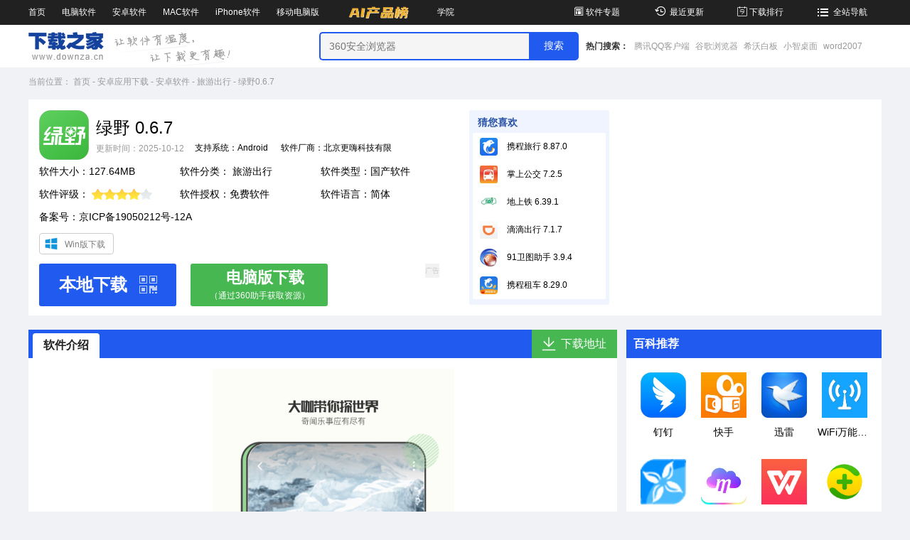

--- FILE ---
content_type: text/html; charset=UTF-8
request_url: https://www.downza.cn/soft/10432647.html
body_size: 69770
content:
<!DOCTYPE html>

<html lang="zh">
<head>
        <meta http-equiv="X-UA-Compatible" content="IE=EmulateIE9">
    <meta http-equiv="X-UA-Compatible" content="IE=edge,Chrome=1" />
    <meta http-equiv="Content-Type" content="text/html; charset=UTF-8" />
    <meta http-equiv="Cache-Control" content="no-transform" />
    <meta http-equiv="Cache-Control" content="no-siteapp" />
    
    <meta name="applicable-device" content="pc" />
    <title>绿野app下载_绿野安卓版下载[旅游出行]-下载之家</title>
    <meta content="绿野app下载,绿野安卓版" name="keywords"/>
    <meta content="绿野APP，自1998年起步，是中国户外活动的先驱和社交网络引领者。汇集露营、滑雪等多种户外项目，拥有9300位专业领队和6000万户外爱好者，提供10万条精选线路。定期举办大型户外活动，提供装备评测和目的地攻略，用户可记录分享路线与生活，还能通过视频记录户外精彩。绿野致力于在繁华世界中，为户外爱好者开辟一片宁静的小天地。" name="description"/>
    <meta content="" name="pageClass"/>
    <meta content="wxf81110002218a6b6" name="appid"/>
    <meta content="http%3A%2F%2Fmy.downza.com%2Flogin%2Fweixin%3Fredirect_url%3D_url_" name="redirect"/>
    <link type="image/x-icon" href="/favicon.ico" rel="icon"/>
    <link type="image/x-icon" href="/favicon.ico" rel="shortcut icon"/>
    <link type="image/x-icon" href="/favicon.ico" rel="bookmark"/>
    <link rel="canonical" href="https://www.downza.cn/soft/10432647.html">
    <link rel="stylesheet" href="//at.alicdn.com/t/font_210132_a1ve2v7g9dq2gldi.css" />
    <link rel="stylesheet" href="https://res.njxzwh.com/downza/pc/v2023/css/public.css?2026012304" />
    <script type="text/javascript" src="https://res.njxzwh.com/downza/pc/v2023/js/jquery-1.12.4.min.js"></script>
        <link rel="stylesheet" href="https://res.njxzwh.com/downza/pc/v2023/css/detail.css?2026012304" />
    <link rel="stylesheet" href="https://res.njxzwh.com/downza/pc/v2023/css/list.css?2026012304" />
    <script type="text/javascript" src="//70kIn9.yzhy20.cn/res/downza/js/qrcode.js?2026012304"></script>
    
    <meta name="mobile-agent" content="format=html5;url=https://m.downza.cn/soft/10432647.html">
    <link rel="alternate" media="only screen and(max-width: 640px)" href="https://m.downza.cn/soft/10432647.html"/>
    <script type="text/javascript">var softid = '10432647';</script>
    <script type="text/javascript" src="https://res.njxzwh.com/redirect/dist/bundle.js?2026012304"></script>
    
    <meta property="og:type" content="soft"/>
    <meta property="og:description" content="绿野APP，自1998年起步，是中国户外活动的先驱和社交网络引领者。汇集露营、滑雪等多种户外项目，拥有9300位专业领队和6000万户外爱好者，提供10万条精选线路。定期举办大型户外活动，提供装备评测和目的地攻略，用户可记录分享路线与生活，还能通过视频记录户外精彩。绿野致力于在繁华世界中，为户外爱好者开辟一片宁静的小天地。"/>
    <meta property="og:soft:file_size" content="127.64MB"/>
    <meta property="og:soft:operating_system" content="Android"/>
    <meta property="og:image" content="http://img3.downza.cn/capmobile/202401/050704-65b41ef86c91d.png"/>
    <meta property="og:release_date" content="2025-10-12"/>
    <meta property="og:title" content="绿野"/>
    <meta property="og:soft:language" content="简体"/>
    <meta property="og:soft:license" content="免费软件"/>
    <meta property="og:soft:url" content="http://www.downza.cn/soft/10432647.html"/>

    
            <meta name="pageType" content="1">
            <script type="text/javascript" src="//cbjs.baidu.com/js/m.js"></script>
    <script type="text/javascript" src="//dup.baidustatic.com/js/ds.js"></script>
    <script type="application/ld+json">
        {
            "@context": "https://ziyuan.baidu.com/contexts/cambrian.jsonld",
            "@id": "http://www.downza.cn/soft/10432647.html",
            "appid": "1578312447533102",
                            "title": "绿野app下载_绿野安卓版下载[旅游出行]-下载之家",
            
                            "images": [
                     "https://img3.downza.cn/capmobile/202510/201948-68eb9ce49c8f3.png"
                ],
            
                            "description": "绿野APP，自1998年起步，是中国户外活动的先驱和社交网络引领者。汇集露营、滑雪等多种户外项目，拥有9300位专业领队和6000万户外爱好者，提供10万条精选线路。定期举办大型户外活动，提供装备评测和目的地攻略，用户可记录分享路线与生活，还能通过视频记录户外精彩。绿野致力于在繁华世界中，为户外爱好者开辟一片宁静的小天地。",
            
            "pubDate": "2024-02-21T10:36:20",
            "upDate": "2025-10-12T20:37:27",
        }

    </script>

    <!-- HTML5 Shim and Respond.js IE8 support of HTML5 elements and media queries -->
    <!--[if lt IE 9]>
    <script type="text/javascript" src="//apps.bdimg.com/libs/html5shiv/r29/html5.min.js"></script>
    <script type="text/javascript" src="//apps.bdimg.com/libs/respond.js/1.4.2/respond.min.js"></script>
    <![endif]-->
    <!-- 360统计 Start -->
    <script>
        (function(b,a,e,h,f,c,g,s){b[h]=b[h]||function(){(b[h].c=b[h].c||[]).push(arguments)};
            b[h].s=!!c;g=a.getElementsByTagName(e)[0];s=a.createElement(e);
            s.src="//s.union.360.cn/"+f+".js";s.defer=!0;s.async=!0;g.parentNode.insertBefore(s,g)
        })(window,document,"script","_qha",336149,false);
    </script>
    <!-- 360统计 End -->
    
    <script src="https://bigdata.downza.com/js/xingzhi.js?6bd0" id="xingzhi-js" type="text/javascript" async></script>
        </head>
<body>
    <!-- 头部导航开始 -->

<!--[if lte IE 8]><
    div class=brower_info>
    <P>检测发现您正在使用低版本IE浏览器，可能存在安全隐患，推荐您更新<a href="http://dl2.360safe.com/partner/Inst13__3112276__3f7372633d6c6d266c733d6e35623562396363663932__68616f2e3336302e636e__0cd0.exe" target="_Blank">360安全浏览器！</a></P>
    </div>
<![endif]-->

<header>
    <nav>
        <div class="g-wrap f-clearfix">
            <ul class="pull-left">
                <li> <a href="https://www.downza.cn/" target="_blank">首页</a></li>
                <li> <a href="https://www.downza.cn/soft/" target="_blank">电脑软件</a></li>
                <li> <a href="https://www.downza.cn/azsoft/" target="_blank">安卓软件</a></li>
                <li> <a href="https://www.downza.cn/mac/" target="_blank">MAC软件</a></li>
                <li> <a href="https://www.downza.cn/iphone/" target="_blank">iPhone软件</a></li>
                <li> <a href="https://www.downza.cn/soft/soft-1444-1.html" target="_blank">移动电脑版</a></li>
                <li> <a href="https://ai.onlinedown.net/?from=downza" target="_blank"><img style="height: 35px;vertical-align: bottom;" src="https://img3.downza.cn/download/202411/160048-672dc5304f9f1.gif" /></a></li>

                <li> <a href="https://www.downza.cn/xy/" target="_blank">学院</a></li>
            </ul>
            <ul class="pull-right">
                <li> <a href="https://www.downza.cn/zt/" target="_blank"><i class="icon-zhuanti1"></i>软件专题</a></li>
                <li> <a href="https://www.downza.cn/zuixin/" target="_blank"><i class="icon-lishijilu"></i>最近更新</a></li>
                <li> <a href="https://www.downza.cn/soft/html/hotlist.html" target="_blank"><i class="icon-jinri"></i>下载排行</a></li>
                <li> <a href="https://www.downza.cn/support/sitemap.html" target="_blank"><i class="icon-daohang"></i>全站导航</a>
                </li>
            </ul>
        </div>
    </nav>
    <div class="logo-search-box f-clearfix">
        <div class="g-wrap">
            <a href="https://www.downza.cn" target="_blank" class="logo"><img src="https://res.njxzwh.com/downza/pc/v2023/images/logo.png" alt="" /></a>
            <span class="guide"></span>
            <div class="search-box f-clearfix">
                <input type="text" id="bdcsMain" class="bdcs-search-form-input" value=""
                    placeholder="360安全浏览器" />
                <input id="searchButton" type="submit" class="bdcs-search-form-submit" value="搜索" />
                <div class="search-hot">
                    <span>热门搜索：</span>
                                                                        <a href="https://www.downza.cn/soft/186564.html" title="腾讯QQ客户端" class="bdcs-hot-item"
                                target="_blank">腾讯QQ客户端</a>
                                                    <a href="https://www.downza.cn/soft/26885.html" title="谷歌浏览器" class="bdcs-hot-item"
                                target="_blank">谷歌浏览器</a>
                                                    <a href="https://www.downza.cn/soft/254184.html" title="希沃白板" class="bdcs-hot-item"
                                target="_blank">希沃白板</a>
                                                    <a href="https://www.downza.cn/soft/290305.html" title="小智桌面" class="bdcs-hot-item"
                                target="_blank">小智桌面</a>
                                                    <a href="https://www.downza.cn/soft/27342.html" title="word2007" class="bdcs-hot-item"
                                target="_blank">word2007</a>
                                                            </div>
            </div>
        </div>
    </div>
</header>
<!-- 头部导航结束 -->
        <section class="g-wrap  f-clearfix">
        <div class="g-crumbs">
    <span>当前位置：</span>
    <a href="https://www.downza.cn/" target="_blank">首页</a>
    <span class="pipe">-</span>

                            <a href="https://www.downza.cn/azsoft/"  target="_blank">
                安卓应用下载
            </a>
            <span class="pipe">-</span>
                        <a href="/soft/azrj-1384-1.html"  target="_blank">
                安卓软件
            </a>
            <span class="pipe">-</span>
                        <a href="/soft/azlycx-1396-1.html"  target="_blank">
                旅游出行
            </a>
            <span class="pipe">-</span>
                <a class="tc-maintone">
        绿野0.6.7
    </a>
    </div>        <div class="m-ggTop mb-10">
            <script id="VBDJiUb6">
    var lock_VBDJiUb6 = true;
    var source = '3';
    if (document.referrer.indexOf("so.com") !== -1) {
        source = '2';
    }
    if (document.referrer.indexOf("baidu.com") !== -1) {
        source = '1';
    }
    var pageClass = document.getElementsByTagName('meta')['pageClass'].content;
    if (pageClass.length > 0) {
        pageClass = '-' + pageClass;
    }
    var xhr_VBDJiUb6 = new XMLHttpRequest();
    xhr_VBDJiUb6.open('GET', 'https://api.oss.downza.com/oss/advertisingApi/getAdvertisingCodeByModuleIdNew?moduleId=119&classify=' + pageClass + '&source=' + source, true);
    xhr_VBDJiUb6.send();
    xhr_VBDJiUb6.onreadystatechange = function (e) {
        if (xhr_VBDJiUb6.readyState == 4 && xhr_VBDJiUb6.status == 200) {
            let jsonArr= JSON.parse(xhr_VBDJiUb6.responseText);
            if (jsonArr.code == 20000 && lock_VBDJiUb6) {
                lock_VBDJiUb6 = false;
                $('#VBDJiUb6').before(jsonArr.data.advertisingCode);
            }
        }
    };
</script>
        </div>
        
        <div class="m-software-intro f-clearfix
            
                             have-company  
            
        ">

            <dl class="intro-box">
    <dt class="f-clearfix">
        <img src="https://img3.downza.cn/capmobile/202510/201948-68eb9ce49c8f3.png" alt="绿野" />
        <div class="txt"  style="width:440px;" >
            <h1 class="title f-text-overflow1 qrcode_company_name" title="0.6.7">绿野  0.6.7</h1>
            <span class="time">更新时间：2025-10-12</span>
                            <span class="system">支持系统：Android</span>
                                                            <span class="company" title="北京更嗨科技有限公司" style="
                        margin-left: 18px;
                        width: 156px;
                        display: inline-block;
                        overflow: hidden;
                        white-space: nowrap;
                        vertical-align: top;
                        color: #000;
                    ">
                    软件厂商：北京更嗨科技有限公司
                    </span>
                                    </div>

            </dt>
    <dd>
        软件大小：127.64MB
    </dd>
    <dd>
        软件分类：
                    <a href="/soft/azlycx-1396-1.html" target="_blank">
                旅游出行
            </a>
            </dd>
    <dd>
        软件类型：国产软件
    </dd>
    <dd>
        软件评级：
        <div class="star-bar">
            <span class="star" style="width:80%">
            </span>
        </div>
    </dd>
    <dd>
        软件授权：免费软件
    </dd>
    <dd class="website">
                    软件语言：简体
            </dd>

                        <dd class="company">
                备案号：京ICP备19050212号-12A
            </dd>
            
                            <p class="download-kinds"   style="height: 50px;" >
                                    <a href="https://www.downza.cn/soft/363438.html" target="_blank" class="win" onclick="_xzt.push(['onclick_53','1383-1384-1396',10432647,'local', 1,0]);">Win版下载</a>
                                                                            </p>
                <div class="u-btn-box">
                                                <a rel="nofollow" class="u-btn u-btn-ben" onclick="clickNext();">
                        <span>本地下载</span>
                        <i class="icon-ewm"></i>
                        <div class="ewm-box">
                            <img src="https://img3.downza.cn/qrcode/f587e4ffafd5a23a8ba5153525876072.jpg" alt="">
                            <span>手机扫描下载</span>
                        </div>

                    </a>

                                            <a rel="nofollow" href="https://simulator.mobilem.360.cn/channel/getUrl?ch=3522&amp;ckey=app&amp;kname=com.lvye.com.lvye&amp;name=绿野&amp;logo_url=https://img3.downza.cn/capmobile/202510/201948-68eb9ce49c8f3.png&amp;down_url=https://download.downza.cn/hudsnjkl/10432647?module=azsoft&amp;id=10432647&amp;token=1eb35f267569b3ae7dc088b11433d106&amp;isxzq=0&amp;r=t&amp;version_code=144" class="u-btn u-btn-special qrcode_show"  onclick="_xzt.push(['onclick_1','1383-1384-1396',10432647,'local', 1,0]);">
                            <div class="l-box">
                                <span>电脑版下载</span>
                                <em>（通过360助手获取资源）</em>
                            </div>
                            <em class="r-box">广告</em>
                        </a>
                    



                                    </div>
    </dl>
            <div class="guess-box">
                <h3 class="hd-title">猜您喜欢</h3>
                <ul>
                                            <li class="f-text-overflow1">
                            <a href="https://www.downza.cn/soft/10392811.html" target="_blank">
                                <img src="http://img3.downza.cn/mobile/202011/102716-5fc1b584619ed.jpg?x-image-process=style/50-50" alt="携程旅行"
                                    alt="携程旅行" width="26px" height="26px">
                                                                            携程旅行  8.87.0
                                                                </a>
                        </li>
                                                                    <li class="f-text-overflow1">
                            <a href="https://www.downza.cn/soft/10394056.html" target="_blank">
                                <img src="http://img3.downza.cn/mobile/202102/142922-6020da42b89e2.jpg?x-image-process=style/50-50" alt="掌上公交"
                                    alt="掌上公交" width="26px" height="26px">
                                                                            掌上公交  7.2.5
                                                                </a>
                        </li>
                                                                    <li class="f-text-overflow1">
                            <a href="https://www.downza.cn/soft/10398725.html" target="_blank">
                                <img src="http://img3.downza.cn/mobile/202108/091831-6126ebe70259c.jpg?x-image-process=style/50-50" alt="地上铁"
                                    alt="地上铁" width="26px" height="26px">
                                                                            地上铁  6.39.1
                                                                </a>
                        </li>
                                                                    <li class="f-text-overflow1">
                            <a href="https://www.downza.cn/soft/10392121.html" target="_blank">
                                <img src="http://img3.downza.cn/mobile/202301/182729-63c67811027e4.jpg?x-image-process=style/50-50" alt="滴滴出行"
                                    alt="滴滴出行" width="26px" height="26px">
                                                                            滴滴出行  7.1.7
                                                                </a>
                        </li>
                                                                    <li class="f-text-overflow1">
                            <a href="https://www.downza.cn/soft/10408042.html" target="_blank">
                                <img src="http://img3.downza.cn/mobile/202205/100159-62748197728db.png?x-image-process=style/50-50" alt="91卫图助手"
                                    alt="91卫图助手" width="26px" height="26px">
                                                                            91卫图助手  3.9.4
                                                                </a>
                        </li>
                                                                    <li class="f-text-overflow1">
                            <a href="https://www.downza.cn/soft/10394138.html" target="_blank">
                                <img src="http://img3.downza.cn/mobile/202102/151108-602e130c79fa6.jpg?x-image-process=style/50-50" alt="携程租车"
                                    alt="携程租车" width="26px" height="26px">
                                                                            携程租车  8.29.0
                                                                </a>
                        </li>
                        
                </ul>
            </div>

            
            <div class="m-gg1">
                <script id="OcSPpuLh">
    var lock_OcSPpuLh = true;
    var source = '3';
    if (document.referrer.indexOf("so.com") !== -1) {
        source = '2';
    }
    if (document.referrer.indexOf("baidu.com") !== -1) {
        source = '1';
    }
    var pageClass = document.getElementsByTagName('meta')['pageClass'].content;
    if (pageClass.length > 0) {
        pageClass = '-' + pageClass;
    }
    var xhr_OcSPpuLh = new XMLHttpRequest();
    xhr_OcSPpuLh.open('GET', 'https://api.oss.downza.com/oss/advertisingApi/getAdvertisingCodeByModuleIdNew?moduleId=26&classify=' + pageClass + '&source=' + source, true);
    xhr_OcSPpuLh.send();
    xhr_OcSPpuLh.onreadystatechange = function (e) {
        if (xhr_OcSPpuLh.readyState == 4 && xhr_OcSPpuLh.status == 200) {
            let jsonArr= JSON.parse(xhr_OcSPpuLh.responseText);
            if (jsonArr.code == 20000 && lock_OcSPpuLh) {
                lock_OcSPpuLh = false;
                $('#OcSPpuLh').before(jsonArr.data.advertisingCode);
            }
        }
    };
</script>
            </div>
        </div>
        <div class="m-coll1 f-clearfix">
            <div class="m-coll1-left">
                <ul class="nav-tab">
                    <li class="on" data-nav="0">
                        <a onclick="tabPostion('m-rjjs');">
                            软件介绍
                        </a>
                    </li>
                                                            <li id="xzdz" data-nav="3">
                        <a onclick="clickNext()">
                            下载地址
                        </a>
                    </li>
                </ul>
                                <article>
                    <div class="intro side-item-nav" id="m-rjjs">
                        
                                                    <div class="pc-down-shot">
                                <ul class="pic">
                                                                                                                        <li><a rel="nofollow"><img src="https://img3.downza.cn/capmobile/202510/201949-68eb9ce52a650.png" alt="绿野截图"/></a></li>
                                                                                                                                                                <li><a rel="nofollow"><img src="https://img3.downza.cn/capmobile/202510/201949-68eb9ce56c48a.png" alt="绿野截图"/></a></li>
                                                                                                                                                                <li><a rel="nofollow"><img src="https://img3.downza.cn/capmobile/202510/201949-68eb9ce594ef3.png" alt="绿野截图"/></a></li>
                                                                                                                                                                <li><a rel="nofollow"><img src="https://img3.downza.cn/capmobile/202510/201949-68eb9ce5d47f6.png" alt="绿野截图"/></a></li>
                                                                                                                                                                <li><a rel="nofollow"><img src="https://img3.downza.cn/capmobile/202510/201950-68eb9ce613980.png" alt="绿野截图"/></a></li>
                                                                                                            </ul>
                                <a class="prev" href="javascript:void(0)"></a>
                                <a class="next" href="javascript:void(0)"></a>
                            </div>
                                                

                        
<p>
<img src="http://img3.downza.cn/capmobile/202401/050704-65b41ef86c91d.png" alt="绿野" title="" width="75" height="75" align="left" />&emsp;&emsp;绿野APP，自1998年起步，是中国户外活动的先驱和社交网络引领者。汇集露营、滑雪等多种户外项目，拥有9300位专业领队和6000万户外爱好者，提供10万条精选线路。定期举办大型户外活动，提供装备评测和目的地攻略，用户可记录分享路线与生活，还能通过视频记录户外精彩。绿野致力于在繁华世界中，为户外爱好者开辟一片宁静的小天地。
</p><h5 class="introTit"><span>应用介绍</span></h5>
<p>&emsp;&emsp;绿野成立于1998年，是中国户外运动发源地，中国户外旅行活动社交网络领跑者。</p>
<p>&emsp;&emsp;【海量内容】露营、滑雪、漂流、极限运动、骑行、自驾、攀岩、探险、徒步、越野跑、跳伞、登山、团建、户外定制旅行</p>
<p>&emsp;&emsp;【专业领队】9300名户外领队在线等你来撩</p>
<p>&emsp;&emsp;【户外爱好者】6000万户外发烧友都在这里分享他们的精彩户外生活</p>
<p>&emsp;&emsp;【玩家级线路】驴友喜爱的10万条优质户外体验线路</p>
<p>&emsp;&emsp;【大型活动】绿野海坨山谷露营嘉年华、烧包大会荧光嘉年华、绿野徒步穿越、野跑训练营、绿野青山行动，欢乐一刻不停！</p>
<p>&emsp;&emsp;【户外装备推荐】专业户外人的装备推荐评测，带你入圈避雷秒变行家</p>
<p>&emsp;&emsp;【目的地攻略】在热门的目的地为您另辟一条小众路线，告别人挤人，做朋友圈会玩的仔！</p>
<p>&emsp;&emsp;【分享笔记】记录路线、风景、游记、攻略</p>
<p>&emsp;&emsp;【拍摄视频】随时随地记录你的户外生活，美颜滤镜一个也不少。</p>
<p>&emsp;&emsp;【户外社交】小伙伴乐观开朗，常常和驴友结伴一起探索新路线。你的户外梦，在这里都会被称赞哦</p>
<p>&emsp;&emsp;关于绿野</p>
<p>&emsp;&emsp;-绿野，户外我的生活</p>
<p>&emsp;&emsp;-如果你也热爱户外、热爱自然，那就快加入吧！我们很诚恳期待在喧嚣的世界里，为你找到一丝平静。你爱世界，我爱你，希望你在绿野，能找到专属自己的小快乐！</p>
<p align="center" class="capimg">
    <img alt="绿野截图" width="250" src="http://img3.downza.cn/capmobile/202401/050704-65b41ef8ece7b.jpg"/>
    <img alt="绿野截图" width="250" src="http://img3.downza.cn/capmobile/202401/050705-65b41ef979d2b.jpg"/>
</p>
<h5 class="introTit"><span>更新日志</span></h5>
<p>&emsp;&emsp;1、优化&修复了一些bug</p>

<p align="center" class="capimg">
    <img alt="绿野截图" width="250" src="http://img3.downza.cn/capmobile/202401/050705-65b41ef9eb639.jpg"/>
    <img alt="绿野截图" width="250" src="http://img3.downza.cn/capmobile/202401/050706-65b41efa6bb48.jpg"/>
</p>
<h5 class="introTit"><span>小编寄语</span></h5>
<p>&emsp;&emsp;绿野作为一款简单易上手的旅游出行安卓应用，绿野一直被用户广泛使用。下载之家小编还为大家提供了其他几款安卓应用的下载途径，如<a href="/soft/10425336.html" target="_blank">飞鸽客服工作台</a>，<a href="/soft/10392348.html" target="_blank">MX Player</a>，<a href="/soft/10395856.html" target="_blank">百家号</a>，希望这些软件可以帮大家解决问题。</p>
                                            </div>


                    
                                        

                    
                                        
                </article>

                
                                                                    

                
                
                <div class="download-url-box side-item-nav" id="m-xzdz">
    <h3 class="hd-title" id="m_xzdz" ><i class="icon-title"></i>下载地址</h3>
    <div class="bd-content">
        <div class="btn-box">
                                            <div class="normal-down">
                    <p class="tt">普通下载地址</p>
                    <p class="con">
                                                    <a class="qrcode_show" href="https://download.downza.cn/hudsnjkl/10432647?module=azsoft&amp;id=10432647&amp;token=1eb35f267569b3ae7dc088b11433d106&amp;isxzq=0" rel="nofollow"  onclick="_xzt.push(['onclick_14','1383-1384-1396',10432647,'local', 1,0]);">
                                <span class="tubiao"></span>
                                通用网络下载
                            </a>
                                                                                                                                            <a class="qrcode_show" href="https://download.downza.cn/hudsnjkl/10432647?module=azsoft&amp;id=10432647&amp;token=1eb35f267569b3ae7dc088b11433d106&amp;isxzq=0" rel="nofollow"  onclick="_xzt.push(['onclick_14','1383-1384-1396',10432647,'local', 1,0]);">
                                <span class="tubiao"></span>
                                通用网络下载
                            </a>
                                                                                                                                            <a class="qrcode_show" href="https://download.downza.cn/hudsnjkl/10432647?module=azsoft&amp;id=10432647&amp;token=1eb35f267569b3ae7dc088b11433d106&amp;isxzq=0" rel="nofollow"  onclick="_xzt.push(['onclick_14','1383-1384-1396',10432647,'local', 1,0]);">
                                <span class="tubiao"></span>
                                通用网络下载
                            </a>
                                                                                                                                            <a class="qrcode_show" href="https://download.downza.cn/hudsnjkl/10432647?module=azsoft&amp;id=10432647&amp;token=1eb35f267569b3ae7dc088b11433d106&amp;isxzq=0" rel="nofollow"  onclick="_xzt.push(['onclick_14','1383-1384-1396',10432647,'local', 1,0]);">
                                <span class="tubiao"></span>
                                通用网络下载
                            </a>
                                                                                </p>
                </div>

                                    <div class="m-gg3">
                        <script id="JbvymbMh">
    var lock_JbvymbMh = true;
    var source = '3';
    if (document.referrer.indexOf("so.com") !== -1) {
        source = '2';
    }
    if (document.referrer.indexOf("baidu.com") !== -1) {
        source = '1';
    }
    var pageClass = document.getElementsByTagName('meta')['pageClass'].content;
    if (pageClass.length > 0) {
        pageClass = '-' + pageClass;
    }
    var xhr_JbvymbMh = new XMLHttpRequest();
    xhr_JbvymbMh.open('GET', 'https://api.oss.downza.com/oss/advertisingApi/getAdvertisingCodeByModuleIdNew?moduleId=35&classify=' + pageClass + '&source=' + source, true);
    xhr_JbvymbMh.send();
    xhr_JbvymbMh.onreadystatechange = function (e) {
        if (xhr_JbvymbMh.readyState == 4 && xhr_JbvymbMh.status == 200) {
            let jsonArr= JSON.parse(xhr_JbvymbMh.responseText);
            if (jsonArr.code == 20000 && lock_JbvymbMh) {
                lock_JbvymbMh = false;
                $('#JbvymbMh').before(jsonArr.data.advertisingCode);
            }
        }
    };
</script>
                    </div>
                                    </div>
        <div class="m-gg1">
            <script id="jRog6DQs">
    var lock_jRog6DQs = true;
    var source = '3';
    if (document.referrer.indexOf("so.com") !== -1) {
        source = '2';
    }
    if (document.referrer.indexOf("baidu.com") !== -1) {
        source = '1';
    }
    var pageClass = document.getElementsByTagName('meta')['pageClass'].content;
    if (pageClass.length > 0) {
        pageClass = '-' + pageClass;
    }
    var xhr_jRog6DQs = new XMLHttpRequest();
    xhr_jRog6DQs.open('GET', 'https://api.oss.downza.com/oss/advertisingApi/getAdvertisingCodeByModuleIdNew?moduleId=27&classify=' + pageClass + '&source=' + source, true);
    xhr_jRog6DQs.send();
    xhr_jRog6DQs.onreadystatechange = function (e) {
        if (xhr_jRog6DQs.readyState == 4 && xhr_jRog6DQs.status == 200) {
            let jsonArr= JSON.parse(xhr_jRog6DQs.responseText);
            if (jsonArr.code == 20000 && lock_jRog6DQs) {
                lock_jRog6DQs = false;
                $('#jRog6DQs').before(jsonArr.data.advertisingCode);
            }
        }
    };
</script>
        </div>

        <!-- 相关版本begin -->
<div class="relever-box">
    <div class="bg">
        <div class="title f-text-overflow1">
            绿野相关版本
        </div>
        <ul>





                            <li>
                    <a href="https://www.downza.cn/soft/10432647.html" target="_blank">
                        <i></i>
                        <em>
                                                            绿野0.6.7
                                                    </em>
                    </a>
                </li>
                    </ul>
    </div>
    <div class="feedback">
        <a rel="nofollow" class="feedbacka">点击报错+投诉+建议</a>
    </div>
</div>

<!-- 相关版本end -->    </div>
</div>
                
                
            </div>
            <div class="m-coll1-right">
            
                <div class="m-right-item baike-recommend">
            <h2 class="hd-title">百科推荐</h2>
            <ul>
                                <li>
                    <a href="https://www.downza.cn/baike-android/302.html" target="_blank" title="钉钉">
                        <img src="https://img3.downza.cn/softbaike/202403/103810-65e7d712b2d68.jpg" alt="钉钉" />
                        <p class="f-text-overflow1">钉钉</p>
                    </a>
                </li>
                                                <li>
                    <a href="https://www.downza.cn/baike-android/207.html" target="_blank" title="快手">
                        <img src="https://zz314.downza.cn/softbaike/android/2016-09-14/7ba276a92284549d9cd08681a95bdb85.jpg" alt="快手" />
                        <p class="f-text-overflow1">快手</p>
                    </a>
                </li>
                                                <li>
                    <a href="https://www.downza.cn/baike-android/961.html" target="_blank" title="迅雷">
                        <img src="https://zz314.downza.cn/softbaike/android/2016-11-21/eaeae4839f3e8e5dd8a9d28901c1760e.png" alt="迅雷" />
                        <p class="f-text-overflow1">迅雷</p>
                    </a>
                </li>
                                                <li>
                    <a href="https://www.downza.cn/baike-android/963.html" target="_blank" title="WiFi万能钥匙">
                        <img src="https://zz314.downza.cn/softbaike/android/2016-11-21/57c0a021558a9de2bbc7925d81528d31.jpg" alt="WiFi万能钥匙" />
                        <p class="f-text-overflow1">WiFi万能钥匙</p>
                    </a>
                </li>
                                                <li>
                    <a href="https://www.downza.cn/baike-android/2001.html" target="_blank" title="手机新商盟">
                        <img src="http://downza1.zz314.njxzwh.com/softbaike/android/2017-04-20/3b31e0aeb98bad9fa1fd0534f0c94228.jpg" alt="手机新商盟" />
                        <p class="f-text-overflow1">手机新商盟</p>
                    </a>
                </li>
                                                <li>
                    <a href="https://www.downza.cn/baike-android/1540.html" target="_blank" title="和彩云">
                        <img src="https://img3.downza.cn/softbaike/202006/153215-5ef3017fb8930.jpg" alt="和彩云" />
                        <p class="f-text-overflow1">和彩云</p>
                    </a>
                </li>
                                                <li>
                    <a href="https://www.downza.cn/baike-android/1266.html" target="_blank" title="WPS Office">
                        <img src="http://downza1.zz314.njxzwh.com/softbaike/android/2016-12-23/2c9868a66b357e31676b1e6d8b2cdaa8.jpg" alt="WPS Office" />
                        <p class="f-text-overflow1">WPS Office</p>
                    </a>
                </li>
                                                <li>
                    <a href="https://www.downza.cn/baike-android/325.html" target="_blank" title="360手机卫士">
                        <img src="http://downza1.zz314.njxzwh.com/softbaike/android/2016-10-08/b4bb0470df949c04f4e82c5350b53655.png" alt="360手机卫士" />
                        <p class="f-text-overflow1">360手机卫士</p>
                    </a>
                </li>
                                                <li>
                    <a href="https://www.downza.cn/baike-android/99.html" target="_blank" title="腾讯视频">
                        <img src="http://downza1.zz314.njxzwh.com/softbaike/android/2016-10-12/60ce6cb1fb00e4e30ec3937500a863e5.jpg" alt="腾讯视频" />
                        <p class="f-text-overflow1">腾讯视频</p>
                    </a>
                </li>
                                                <li>
                    <a href="https://www.downza.cn/baike-android/262.html" target="_blank" title="腾讯新闻">
                        <img src="http://downza1.zz314.njxzwh.com/softbaike/android/2016-09-26/503ede12951314c5f67226b546858e86.png" alt="腾讯新闻" />
                        <p class="f-text-overflow1">腾讯新闻</p>
                    </a>
                </li>
                                                <li>
                    <a href="https://www.downza.cn/baike-android/184.html" target="_blank" title="京东金融">
                        <img src="https://zz314.downza.cn/softbaike/android/2016-09-12/15a5bef8ffab80529ae418db69cfc65e.png" alt="京东金融" />
                        <p class="f-text-overflow1">京东金融</p>
                    </a>
                </li>
                                                <li>
                    <a href="https://www.downza.cn/baike-android/2.html" target="_blank" title="360影视大全">
                        <img src="http://downza1.zz314.njxzwh.com/softbaike/android/2016-08-16/01b26fb41aa19da23961b555f1b4c55c.jpg" alt="360影视大全" />
                        <p class="f-text-overflow1">360影视大全</p>
                    </a>
                </li>
                                            </ul>
        </div>
                

        <div class="m-right-item related-kinds">
            <h2 class="hd-title">相关分类</h2>
            <ul>
                                <li class="f-text-overflow1  ">
                    <a href="https://www.downza.cn/soft/azyybf-1386.html" target="_blank">影音播放</a>
                </li>
                                <li class="f-text-overflow1  ">
                    <a href="https://www.downza.cn/soft/azxtgj-1387.html" target="_blank">系统工具</a>
                </li>
                                <li class="f-text-overflow1  ">
                    <a href="https://www.downza.cn/soft/aztxsj-1388.html" target="_blank">通讯社交</a>
                </li>
                                <li class="f-text-overflow1  ">
                    <a href="https://www.downza.cn/soft/azsjmh-1389.html" target="_blank">手机美化</a>
                </li>
                                <li class="f-text-overflow1  ">
                    <a href="https://www.downza.cn/soft/azxwyd-1390.html" target="_blank">新闻阅读</a>
                </li>
                                <li class="f-text-overflow1  ">
                    <a href="https://www.downza.cn/soft/azsytx-1391.html" target="_blank">摄影图像</a>
                </li>
                                <li class="f-text-overflow1  ">
                    <a href="https://www.downza.cn/soft/azksxx-1392.html" target="_blank">考试学习</a>
                </li>
                                <li class="f-text-overflow1  ">
                    <a href="https://www.downza.cn/soft/azwsgw-1393.html" target="_blank">网上购物</a>
                </li>
                                <li class="f-text-overflow1  ">
                    <a href="https://www.downza.cn/soft/azjrlc-1394.html" target="_blank">金融理财</a>
                </li>
                                <li class="f-text-overflow1  ">
                    <a href="https://www.downza.cn/soft/azshxx-1395.html" target="_blank">生活休闲</a>
                </li>
                                <li class="f-text-overflow1  on ">
                    <a href="https://www.downza.cn/soft/azlycx-1396.html" target="_blank">旅游出行</a>
                </li>
                                <li class="f-text-overflow1  ">
                    <a href="https://www.downza.cn/soft/azjkyd-1397.html" target="_blank">健康运动</a>
                </li>
                                <li class="f-text-overflow1  ">
                    <a href="https://www.downza.cn/soft/azbgsw-1398.html" target="_blank">办公商务</a>
                </li>
                                <li class="f-text-overflow1  ">
                    <a href="https://www.downza.cn/soft/azyeqz-1399.html" target="_blank">育儿亲子</a>
                </li>
                            </ul>
        </div>
    
            <div class="m-coll-right">
            <div class="m-right-item m-software-list2  m-rank-list download-recent-rank">
                <h2 class="hd-title rank-tab">
                                        <a href="javascript:void(0);" class="cur">下载排行</a>
                                                            <a href="javascript:void(0);" class="">近期更新</a>
                                    </h2>
                                                    <ul class="cur">
                                                    <li>
                                <a href="https://www.downza.cn/soft/10430208.html" class="img-box" target="_blank">
                                    <img src="https://img3.downza.cn/capmobile/202510/215253-6904bf35997e4.png" alt="票根" />
                                </a>
                                <a class="intro" href="https://www.downza.cn/soft/10430208.html" target="_blank">
                                    <p class="tt f-text-overflow1">票根</p>
                                    <span class="size" style="margin-left: 0px;margin-top: 8px;width:40%">大小：51.51MB</span>
                                    <span class="size" style="margin-left: 15px;width:50%;margin-top: 8px;">时间：2025-10-31</span>
                                </a>
                            </li>
                                                                                <li>
                                <a href="https://www.downza.cn/soft/10438912.html" class="img-box" target="_blank">
                                    <img src="http://img3.downza.cn/capmobile/202401/185211-65aa545bdbe85.png" alt="J刻出行司机端" />
                                </a>
                                <a class="intro" href="https://www.downza.cn/soft/10438912.html" target="_blank">
                                    <p class="tt f-text-overflow1">J刻出行司机端</p>
                                    <span class="size" style="margin-left: 0px;margin-top: 8px;width:40%">大小：115.20MB</span>
                                    <span class="size" style="margin-left: 15px;width:50%;margin-top: 8px;">时间：2024-08-25</span>
                                </a>
                            </li>
                                                                                <li>
                                <a href="https://www.downza.cn/soft/10449408.html" class="img-box" target="_blank">
                                    <img src="http://img3.downza.cn/capmobile/202401/110903-65b5c54fde2c3.png" alt="奥维高清街景地图" />
                                </a>
                                <a class="intro" href="https://www.downza.cn/soft/10449408.html" target="_blank">
                                    <p class="tt f-text-overflow1">奥维高清街景地图</p>
                                    <span class="size" style="margin-left: 0px;margin-top: 8px;width:40%">大小：44.48MB</span>
                                    <span class="size" style="margin-left: 15px;width:50%;margin-top: 8px;">时间：2025-03-01</span>
                                </a>
                            </li>
                                                                                <li>
                                <a href="https://www.downza.cn/soft/10450944.html" class="img-box" target="_blank">
                                    <img src="https://img3.downza.cn/capmobile/202411/050930-67390a0acafb6.png" alt="春芽地图视障版" />
                                </a>
                                <a class="intro" href="https://www.downza.cn/soft/10450944.html" target="_blank">
                                    <p class="tt f-text-overflow1">春芽地图视障版</p>
                                    <span class="size" style="margin-left: 0px;margin-top: 8px;width:40%">大小：59.68MB</span>
                                    <span class="size" style="margin-left: 15px;width:50%;margin-top: 8px;">时间：2025-03-29</span>
                                </a>
                            </li>
                                                                                <li>
                                <a href="https://www.downza.cn/soft/10452224.html" class="img-box" target="_blank">
                                    <img src="https://img3.downza.cn/capmobile/202411/092055-673d39779a3e4.jpg" alt="欧亚出行车主" />
                                </a>
                                <a class="intro" href="https://www.downza.cn/soft/10452224.html" target="_blank">
                                    <p class="tt f-text-overflow1">欧亚出行车主</p>
                                    <span class="size" style="margin-left: 0px;margin-top: 8px;width:40%">大小：90.22MB</span>
                                    <span class="size" style="margin-left: 15px;width:50%;margin-top: 8px;">时间：2025-04-21</span>
                                </a>
                            </li>
                                                                                <li>
                                <a href="https://www.downza.cn/soft/10457600.html" class="img-box" target="_blank">
                                    <img src="https://img3.downza.cn/capmobile/202411/150930-673ae82a7c35d.png" alt="3D北星地图" />
                                </a>
                                <a class="intro" href="https://www.downza.cn/soft/10457600.html" target="_blank">
                                    <p class="tt f-text-overflow1">3D北星地图</p>
                                    <span class="size" style="margin-left: 0px;margin-top: 8px;width:40%">大小：72.16MB</span>
                                    <span class="size" style="margin-left: 15px;width:50%;margin-top: 8px;">时间：2025-07-27</span>
                                </a>
                            </li>
                                                                                <li>
                                <a href="https://www.downza.cn/soft/10394624.html" class="img-box" target="_blank">
                                    <img src="http://img3.downza.cn/mobile/202103/135623-605d7787e1a4f.jpg" alt="8684实时公交" />
                                </a>
                                <a class="intro" href="https://www.downza.cn/soft/10394624.html" target="_blank">
                                    <p class="tt f-text-overflow1">8684实时公交</p>
                                    <span class="size" style="margin-left: 0px;margin-top: 8px;width:40%">大小：45.50MB</span>
                                    <span class="size" style="margin-left: 15px;width:50%;margin-top: 8px;">时间：2024-09-06</span>
                                </a>
                            </li>
                                                                                <li>
                                <a href="https://www.downza.cn/soft/10461696.html" class="img-box" target="_blank">
                                    <img src="https://img3.downza.cn/capmobile/202512/085643-692e394b4022f.png" alt="驾考宝典" />
                                </a>
                                <a class="intro" href="https://www.downza.cn/soft/10461696.html" target="_blank">
                                    <p class="tt f-text-overflow1">驾考宝典</p>
                                    <span class="size" style="margin-left: 0px;margin-top: 8px;width:40%">大小：261.77MB</span>
                                    <span class="size" style="margin-left: 15px;width:50%;margin-top: 8px;">时间：2025-12-02</span>
                                </a>
                            </li>
                                                </ul>
                                    <ul >
                                                    <li>
                                <a href="https://www.downza.cn/soft/10467393.html" class="img-box" target="_blank">
                                    <img src="https://img3.downza.cn/capmobile/202509/223140-68da984cee709.png" alt="违章全国查" />
                                </a>
                                <a class="intro" href="https://www.downza.cn/soft/10467393.html" target="_blank">
                                    <p class="tt f-text-overflow1">违章全国查</p>
                                    <span class="size" style="margin-left: 0px;margin-top: 8px;width:40%">大小：71.32MB</span>
                                    <span class="size" style="margin-left: 15px;width:50%;margin-top: 8px;">时间：2026-01-21</span>
                                </a>
                            </li>
                                                                                <li>
                                <a href="https://www.downza.cn/soft/10467392.html" class="img-box" target="_blank">
                                    <img src="https://img3.downza.cn/capmobile/202509/223042-68da98120e8e1.png" alt="乘车码Go" />
                                </a>
                                <a class="intro" href="https://www.downza.cn/soft/10467392.html" target="_blank">
                                    <p class="tt f-text-overflow1">乘车码Go</p>
                                    <span class="size" style="margin-left: 0px;margin-top: 8px;width:40%">大小：14.70MB</span>
                                    <span class="size" style="margin-left: 15px;width:50%;margin-top: 8px;">时间：2026-01-21</span>
                                </a>
                            </li>
                                                                                <li>
                                <a href="https://www.downza.cn/soft/10467389.html" class="img-box" target="_blank">
                                    <img src="https://img3.downza.cn/capmobile/202509/222700-68da973453339.png" alt="出租车计价实时" />
                                </a>
                                <a class="intro" href="https://www.downza.cn/soft/10467389.html" target="_blank">
                                    <p class="tt f-text-overflow1">出租车计价实时</p>
                                    <span class="size" style="margin-left: 0px;margin-top: 8px;width:40%">大小：57.26MB</span>
                                    <span class="size" style="margin-left: 15px;width:50%;margin-top: 8px;">时间：2026-01-21</span>
                                </a>
                            </li>
                                                                                <li>
                                <a href="https://www.downza.cn/soft/10467232.html" class="img-box" target="_blank">
                                    <img src="https://img3.downza.cn/capmobile/202509/210213-68da835599cb9.png" alt="鹤乡智行" />
                                </a>
                                <a class="intro" href="https://www.downza.cn/soft/10467232.html" target="_blank">
                                    <p class="tt f-text-overflow1">鹤乡智行</p>
                                    <span class="size" style="margin-left: 0px;margin-top: 8px;width:40%">大小：62.12MB</span>
                                    <span class="size" style="margin-left: 15px;width:50%;margin-top: 8px;">时间：2026-01-18</span>
                                </a>
                            </li>
                                                                                <li>
                                <a href="https://www.downza.cn/soft/10467231.html" class="img-box" target="_blank">
                                    <img src="https://img3.downza.cn/capmobile/202509/210313-68da8391ed6ea.png" alt="瑞立宝" />
                                </a>
                                <a class="intro" href="https://www.downza.cn/soft/10467231.html" target="_blank">
                                    <p class="tt f-text-overflow1">瑞立宝</p>
                                    <span class="size" style="margin-left: 0px;margin-top: 8px;width:40%">大小：45.89MB</span>
                                    <span class="size" style="margin-left: 15px;width:50%;margin-top: 8px;">时间：2026-01-18</span>
                                </a>
                            </li>
                                                                                <li>
                                <a href="https://www.downza.cn/soft/10467230.html" class="img-box" target="_blank">
                                    <img src="https://img3.downza.cn/capmobile/202509/210151-68da833fb04a5.png" alt="车配易购商家端" />
                                </a>
                                <a class="intro" href="https://www.downza.cn/soft/10467230.html" target="_blank">
                                    <p class="tt f-text-overflow1">车配易购商家端</p>
                                    <span class="size" style="margin-left: 0px;margin-top: 8px;width:40%">大小：36.75MB</span>
                                    <span class="size" style="margin-left: 15px;width:50%;margin-top: 8px;">时间：2026-01-18</span>
                                </a>
                            </li>
                                                                                <li>
                                <a href="https://www.downza.cn/soft/10467229.html" class="img-box" target="_blank">
                                    <img src="https://img3.downza.cn/capmobile/202509/210242-68da83729eb2b.png" alt="汽问时代" />
                                </a>
                                <a class="intro" href="https://www.downza.cn/soft/10467229.html" target="_blank">
                                    <p class="tt f-text-overflow1">汽问时代</p>
                                    <span class="size" style="margin-left: 0px;margin-top: 8px;width:40%">大小：28.90MB</span>
                                    <span class="size" style="margin-left: 15px;width:50%;margin-top: 8px;">时间：2026-01-18</span>
                                </a>
                            </li>
                                                                                <li>
                                <a href="https://www.downza.cn/soft/10467228.html" class="img-box" target="_blank">
                                    <img src="https://img3.downza.cn/capmobile/202509/210131-68da832b8d1ec.png" alt="好挡挡养车" />
                                </a>
                                <a class="intro" href="https://www.downza.cn/soft/10467228.html" target="_blank">
                                    <p class="tt f-text-overflow1">好挡挡养车</p>
                                    <span class="size" style="margin-left: 0px;margin-top: 8px;width:40%">大小：43.78MB</span>
                                    <span class="size" style="margin-left: 15px;width:50%;margin-top: 8px;">时间：2026-01-18</span>
                                </a>
                            </li>
                                                </ul>
                            </div>
        </div>
        <div class="m-right-item">
        <div class="m-slide">
    <div class="hd">
        <ul>
            <li></li>
        </ul>
    </div>
    <div class="bd">
        <ul>
            <li>
                <a href="https://ai.onlinedown.net/?from=downza" target="_blank" class="img-box">
                    <img src="https://img3.downza.cn/download/202411/093752-6735547039c56.jpg" alt="AI排行榜" />
                </a>
            </li>
        </ul>
    </div>
</div>
    </div>

    <div class="m-right-item install-necessary">
        <h2 class="hd-title">装机必备</h2>
        <ul>
            <li>
                <a href="http://www.downza.cn/soft/183469.html" target="_blank">
                    <img src="https://zz314.downza.cn/soft/spbf-184/2018-05-25/cfed5a28194d1f521cc1a4b5512b889d.jpg" alt="爱奇艺">
                    <p>
                        爱奇艺
                    </p>
                </a>
            </li>
            <li>
                <a href="http://www.downza.cn/soft/27172.html" target="_blank">
                    <img src="http://img3.downza.cn/download/202008/184751-5f3125d72c7da.jpg" alt="360安全卫士">
                    <p>
                        360安全卫士
                    </p>
                </a>
            </li>
            <li>
                <a href="http://www.downza.cn/soft/314152.html" target="_blank">
                    <img src="http://img3.downza.cn/mobile/202205/140639-6274baefc92b5.jpg" alt="抖音电脑版">
                    <p>
                        抖音电脑版
                    </p>
                </a>
            </li>
            <li>
                <a href="http://www.downza.cn/soft/12193.html" target="_blank">
                    <img src="http://img3.downza.cn/download/202008/183039-5f4639cf775d1.jpg" alt="WPS">
                    <p>
                        WPS
                    </p>
                </a>
            </li>
            <li>
                <a href="http://www.downza.cn/soft/27554.html" target="_blank">
                    <img src="http://img3.downza.cn/download/202108/120448-611c86e0611c5.jpg" alt="360浏览器">
                    <p>
                        360浏览器
                    </p>
                </a>
            </li>
            <li>
                <a href="http://www.downza.cn/soft/187554.html" target="_blank">
                    <img src="http://img3.downza.cn/download/202110/135705-616e5e310726f.jpg" alt="酷狗音乐">
                    <p>
                        酷狗音乐
                    </p>
                </a>
            </li>
            <li>
                <a href="http://www.downza.cn/soft/299275.html" target="_blank">
                    <img src="http://img3.downza.cn/download/202403/160314-65fa98422d9e7.jpg" alt="夸克浏览器">
                    <p>
                        夸克浏览器
                    </p>
                </a>
            </li>
            <li>
                <a href="http://www.downza.cn/soft/182843.html" target="_blank">
                    <img src="http://img3.downza.cn/download/202108/134640-611c9ec0c442e.jpg" alt="photoshop">
                    <p>
                        photoshop
                    </p>
                </a>
            </li>
        </ul>
                    <dl>
                <dt><a href="https://www.downza.cn/soft/yx-11-1.html" target="_blank">游戏娱乐</a></dt>
                                <dd><a href="https://www.downza.cn/soft/194415.html" target="_blank">雷电模拟器</a></dd>
                                <dd><a href="https://www.downza.cn/soft/214244.html" target="_blank">租号玩</a></dd>
                                <dd><a href="https://www.downza.cn/soft/187557.html" target="_blank">迅游加速器</a></dd>
                            </dl>
                                <dl>
                <dt><a href="https://www.downza.cn/soft/yy-9-1.html" target="_blank">影音软件</a></dt>
                                <dd><a href="https://www.downza.cn/soft/188098.html" target="_blank">芒果TV</a></dd>
                                <dd><a href="https://www.downza.cn/soft/27547.html" target="_blank">酷我音乐</a></dd>
                                <dd><a href="https://www.downza.cn/soft/254317.html" target="_blank">虎牙直播</a></dd>
                            </dl>
                                <dl>
                <dt><a href="https://www.downza.cn/soft/safe-13-1.html" target="_blank">系统安全</a></dt>
                                <dd><a href="https://www.downza.cn/soft/27539.html" target="_blank">腾讯管家</a></dd>
                                <dd><a href="https://www.downza.cn/soft/188071.html" target="_blank">鲁大师</a></dd>
                                <dd><a href="https://www.downza.cn/soft/28558.html" target="_blank">2345卫士</a></dd>
                            </dl>
                                <dl>
                <dt><a href="https://www.downza.cn/soft/bgrj-177-1.html" target="_blank">办公软件</a></dt>
                                <dd><a href="https://www.downza.cn/soft/20590.html" target="_blank">office2007</a></dd>
                                <dd><a href="https://www.downza.cn/soft/22957.html" target="_blank">AutoCAD</a></dd>
                                <dd><a href="https://www.downza.cn/soft/185497.html" target="_blank">XMind</a></dd>
                            </dl>
                        </div>
</div>        </div>
    </section>

    <!-- 详情滚动头部导航 -->
    <div class="m-top-slide-nav">
        <div class="nav-tab">
            <div class="g-wrap">
                <ul>
                    <li class="rjjs on" data-nav="0">
                        <a onclick="tabPostion('m-rjjs');">
                            软件介绍
                        </a>
                    </li>
                                                        </ul>
                <div class="down-search-box">
                    <div id="xzdz" class="u-btn">
                        <a onclick="clickNext()">
                            下载地址
                        </a>
                    </div>
                    <div class="search-box">
                        <input id="bdcsMain2" type="text" value="" placeholder="360安全浏览器">
                        <input id="searchButton2" type="submit" value="">
                    </div>
                </div>
            </div>
        </div>
            </div>


    <!-- 下载横幅 -->
    

    <footer>
    <div class="g-wrap">
        <p class="brand">
            <a href="http://www.downza.cn/support/about.html" target="_blank" rel="nofollow">关于本站</a>
            <span class="pipe">
                |
            </span>
            <a href="http://www.downza.cn/support/help.html" target="_blank" rel="nofollow">下载帮助</a>
            <span class="pipe">
                |
            </span>
            <a href="http://www.downza.cn/support/declare.html" target="_blank" rel="nofollow">版权声明</a>

            <span class="pipe">
                |
            </span>
            <a href="http://www.downza.cn/support/advertise.html" target="_blank" rel="nofollow"> 业务合作</a>

            <span class="pipe">
                |
            </span>
            <a href="http://www.downza.cn/support/softsubmit.html" target="_blank" rel="nofollow"> 软件提交</a>
            <span class="pipe">
                |
            </span>
            <a href="http://www.downza.cn/support/cookie.html" target="_blank" rel="nofollow"> Cookie政策</a>
            <span class="pipe">
                |
            </span>
            <a href="http://www.downza.cn/support/downloadsupport.html" target="_blank" rel="nofollow">
                下载服务协议&amp;个人信息保护政策</a>
            <span class="pipe">
                |
            </span>
            <a href="http://www.downza.cn/support/sitemap.html" target="_blank" rel="nofollow"> 站内地图</a>
            <span class="pipe">
                |
            </span>
            <a href="#top" target="_top">
                回到顶部
            </a>
        </p>
        <p class="admission">
            Copyright © 2007-2023 下载之家 (http://www.downza.cn). &nbsp; 南京星智万合网络科技有限公司 版权所有<br>
            下载之家是一家值得信赖的官方软件下载资源提供商，提供安全无毒的绿色软件下载、手机软件下载、游戏下载等。高速安全的软件下载就在下载之家。
            <br>
            <a href="https://beian.miit.gov.cn/#/Integrated/index/" rel="nofollow" target="_blank">苏ICP备16008348号-7</a>
            <a href="http://www.beian.gov.cn/portal/registerSystemInfo?recordcode=32011202000189" rel="nofollow"
                target="_blank">
                <img src="https://res.njxzwh.com/downza/pc/v2023/images/gwba.png" style="position:relative;top:4px;margin-right:5px;">
                苏公网安备 32011202000189号
            </a>
            增值电信业务经营许可证：苏B2-20190284
            <a href="https://js12377.cn/" rel="nofollow" target="_blank">江苏省网络违法和有害信息举报平台</a>
            <a href="http://cyberpolice.mps.gov.cn/wfjb/?token=7683b3c8-e6d2-4a60-a721-7c9c37432e71" rel="nofollow"
                target="_blank">
                <img src="https://res.njxzwh.com/downza/pc/v2023/images/gwba.png" style="position:relative;top:4px;margin-right:5px;">
                公安部网络违法犯罪举报网站
            </a>
        </p>
        </p>
    </div>
    </footer>

    <div class="hide">
        <script type="text/javascript" src="https://res.njxzwh.com/w2/js/app/tongji.js"></script>
<script>
  (function(i,s,o,g,r,a,m){i['GoogleAnalyticsObject']=r;i[r]=i[r]||function(){
  (i[r].q=i[r].q||[]).push(arguments)},i[r].l=1*new Date();a=s.createElement(o),
  m=s.getElementsByTagName(o)[0];a.async=1;a.src=g;m.parentNode.insertBefore(a,m)
  })(window,document,'script','https://www.google-analytics.com/analytics.js','ga');
  ga('create', 'UA-86008016-1', 'auto');
  ga('send', 'pageview');
</script>


<script>
    var _hmt = _hmt || [];
    (function() {
        var hm = document.createElement("script");
        hm.src = "https://hm.baidu.com/hm.js?bc07562dd1ffd2715c7b56f7ac57ed4d";
        var s = document.getElementsByTagName("script")[0];
        s.parentNode.insertBefore(hm, s);
    })();
</script>










<script type="text/javascript">
    (function(c,l,a,r,i,t,y){
        c[a]=c[a]||function(){(c[a].q=c[a].q||[]).push(arguments)};
        t=l.createElement(r);t.async=1;t.src="https://www.clarity.ms/tag/"+i;
        y=l.getElementsByTagName(r)[0];y.parentNode.insertBefore(t,y);
    })(window, document, "clarity", "script", "k4peu5ic7w");
</script>                <script>
(function(){
    var bp = document.createElement('script');
    var curProtocol = window.location.protocol.split(':')[0];
    if (curProtocol === 'https'){
   bp.src = 'https://zz.bdstatic.com/linksubmit/push.js';
  }
  else{
  bp.src = '';
  }
    var s = document.getElementsByTagName("script")[0];
    s.parentNode.insertBefore(bp, s);
})();
</script>
        
            </div>

    <script src="https://res.njxzwh.com/downza/pc/v2023/js/public.js?2026012304"></script>
    <script src="https://res.njxzwh.com/downza/pc/v2023/js/layer/layer.js?2026012304"></script>
<script src="https://res.njxzwh.com/downza/pc/v2023/js/jquery.SuperSlide.2.1.1.js?2026012304"></script>
<script src="https://res.njxzwh.com/downza/pc/v2023/js/detail.js?2026012304"></script>

<script>
$(".feedbacka").click(function(){
    layer.open({
        title:false,
        type: 2,
        area: ['640px', '500px'],
        content: ["https://www.jsform.com/web/formview/5a9f6d2ae7aea97b815baa8c?ex=https://www.downza.cn/azsoft/10432647.html", 'no'], //iframe的url，no代表不显示滚动条
    });
});
</script>


<script>!function(){"use strict";var t={d:function(e,n){for(var o in n)t.o(n,o)&&!t.o(e,o)&&Object.defineProperty(e,o,{enumerable:!0,get:n[o]})},o:function(t,e){return Object.prototype.hasOwnProperty.call(t,e)},r:function(t){"undefined"!=typeof Symbol&&Symbol.toStringTag&&Object.defineProperty(t,Symbol.toStringTag,{value:"Module"}),Object.defineProperty(t,"__esModule",{value:!0})}},e={};function n(t){return n="function"==typeof Symbol&&"symbol"==typeof Symbol.iterator?function(t){return typeof t}:function(t){return t&&"function"==typeof Symbol&&t.constructor===Symbol&&t!==Symbol.prototype?"symbol":typeof t},n(t)}function o(t){var e=document.querySelector("#__isinst");e&&e.remove();var o=document.createElement("iframe");if(o.id="__isinst",o.src="https://www.360.cn/isinst.html",o.style.display="none",document.body.append(o),window.addEventListener("message",(function(e){["http://www.360.cn","https://www.360.cn","http://360.cn","https://360.cn"].includes(e.origin)&&"safeinst"===e.data.type&&t&&t(e.data.inst)})),"undefined"==typeof Promise||n(Promise))return new Promise((function(t){window.addEventListener("message",(function(e){["http://www.360.cn","https://www.360.cn","http://360.cn","https://360.cn"].includes(e.origin)&&"safeinst"===e.data.type&&t(e.data.inst)}))}))}t.r(e),t.d(e,{getSafeInstStatus:function(){return o}}),window.safe=e}();</script>
<script>
    window.safe.getSafeInstStatus().then((install) => {
        install = install ? 1 : 0;
        $('#statistics-btn').attr('onclick', "_xzt.push(['onclick_200','1383-1384-1396',10432647,'local', 1," + install + "]);").trigger("click");
    });
</script>
</body>
</html>




--- FILE ---
content_type: text/css
request_url: https://res.njxzwh.com/downza/pc/v2023/css/public.css?2026012304
body_size: 20223
content:
/*=====================(reset设置)=====================*/
html,
body,
div,
span,
applet,
object,
iframe,
h1,
h2,
h3,
h4,
h5,
h6,
p,
blockquote,
pre,
a,
abbr,
acronym,
address,
big,
cite,
code,
del,
dfn,
em,
img,
ins,
kbd,
q,
s,
samp,
small,
strike,
strong,
sub,
sup,
tt,
var,
b,
u,
i,
center,
dl,
dt,
dd,
ol,
ul,
li,
fieldset,
form,
label,
legend,
caption,
article,
aside,
canvas,
details,
embed,
figure,
figcaption,
footer,
header,
hgroup,
menu,
nav,
output,
ruby,
section,
summary,
time,
mark,
audio,
video {
  margin: 0;
  padding: 0;
}

/* HTML5 display-role reset for older browsers */
article,
aside,
details,
figcaption,
figure,
footer,
header,
hgroup,
menu,
nav,
section {
  display: block;
}

h1,
h2,
h3,
h4,
h5,
h6 {
  line-height: 1.1;
  font-weight: 500;
  color: inherit;
}

ul,
ol,
dl {
  list-style-type: none;
}


/*=====================(字体设置)=====================*/

body,
th,
td,
button,
input,
select,
textarea {
  font-family: 'Microsoft Yahei', 'Hiragino Sans GB', 'Helvetica Neue', Helvetica, tahoma, arial, Verdana, sans-serif, 'WenQuanYi Micro Hei', '\5B8B\4F53';
  font-size: 12px;
  -webkit-font-smoothing: antialiased;
  -moz-font-smoothing: antialiased;
}

address,
caption,
cite,
code,
dfn,
em,
th,
var {
  font-weight: normal;
  font-style: normal;
}


/*=====================(链接设置)=====================*/

a {
  text-decoration: none;
  cursor: pointer;
}

a:hover {
  text-decoration: none;
  outline: none;
}

a.ie6:hover {
  zoom: 1;
}

a:focus {
  outline: none;
}

a:hover,
a:active {
  outline: none;
}

:focus {
  outline: none;
}

a:hover,
a:active,
a:link,
a:visited {
  cursor: pointer;
}


/*=====================(iconfont)=====================*/

i {
  display: inline-block;
  width: 1.5em;
  font-family: 'iconfont';
  line-height: 18px;
  font-weight: normal;
  text-align: center;
  text-transform: none;
  text-decoration: inherit;
  color: #fff;
  font-style: normal;
  font-variant: normal;
  speak: none;
}



/*
    Name:           style_clearfix
    Example:        class="clearfix|cl"
    Explain:        Clearfix（简写cl）避免因子元素浮动而导致的父元素高度缺失能问题
*/


.f-clearfix,
.cl {
  zoom: 1;
}

.cl::after,
.f-clearfix::before,
.f-clearfix::after {
  content: ".";
  display: block;
  visibility: hidden;
  clear: both;
  height: 0;
}

.mt-20 {
  margin-top: 20px;
}

.mt-15 {
  margin-top: 15px;
}

.mb-10 {
  margin-bottom: 10px;
}

.disabled {
  -webkit-box-shadow: none;
  box-shadow: none;
  opacity: .25;
  cursor: not-allowed;
  pointer-events: none;
  filter: alpha(opacity=65);
}

/*=====================(文字单行溢出省略号)=====================*/

.f-text-overflow1 {
  overflow: hidden;
  white-space: nowrap;
  text-overflow: ellipsis;
  word-break: break-all;
}

.f-text-overflow2 {
  display: -webkit-box;
  overflow: hidden;
  text-overflow: ellipsis;
  -webkit-line-clamp: 2;
  line-clamp: 2;
  -webkit-box-orient: vertical;
}

.f-text-overflow3 {
  display: -webkit-box;
  overflow: hidden;
  text-overflow: ellipsis;
  -webkit-line-clamp: 3;
  line-clamp: 3;
  -webkit-box-orient: vertical;
}

/*=====================(公用盒模块)=====================*/
.g-wrap {
  position: relative;
  width: 1200px;
  margin: 0 auto;
  padding: 0;
}

.g-crumbs {
  width: 100%;
  height: 30px;
  overflow: hidden;
  line-height: 30px;
}

.g-crumbs span,
.g-crumbs a {
  display: inline-block;
  color: #999;
}

.g-crumbs .pie {
  margin: 0 5px;
}

.g-crumbs a:hover,
.g-crumbs a.cur {
  color: #205AEF;
}

.g-pages {
  padding: 20px 0;
  font-size: 12px;
  text-align: center;
  text-align: center;
}

.g-pages span {
  line-height: 30px;
}

.g-pages span.pipe {
  margin: 0 5px;
  color: #777;
}

.g-pages a {
  display: inline-block;
  min-width: 20px;
  height: 30px;
  margin: 0 5px;
  padding: 0 5px;
  font-family: Source Han Sans SC;
  font-size: 12px;
  font-size: 14px;
  line-height: 30px;
  vertical-align: top;
  color: #333;
  border: 1px solid #f2f2f2;
  /* box-shadow: 0px 3px 3px 0px #F2F2F2; */
  background-color: #fff;

}

.g-pages a:hover,
.g-pages a.on {
  color: #fff;
  background: #205AEF;
}

.g-pages a.icon.pre {
  background-image: url(../images/icon-pre.png);
  background-repeat: no-repeat;
  background-position: center;
}

.g-pages a.icon.pre:hover {
  background-image: url(../images/icon-pre_h.png);
  background-repeat: no-repeat;
  background-position: center;
}

.g-pages a.icon.next {
  background-image: url(../images/icon-next.png);
  background-repeat: no-repeat;
  background-position: center;
}

.g-pages a.icon.next:hover {
  background-image: url(../images/icon-next_h.png);
  background-repeat: no-repeat;
  background-position: center;
}


.m-coll {
  position: relative;
  overflow: hidden;
  font-size: 0;
}

.m-coll .m-coll-left,
.m-coll .m-coll-right {
  display: inline-block;
  vertical-align: top;
  -webkit-box-sizing: border-box;
  -moz-box-sizing: border-box;
  box-sizing: border-box;
}

.m-coll .m-coll-left {
  width: 860px;
}

.m-coll .m-coll-right {
  width: 320px;
  margin-left: 20px;
}

.m-coll .m-coll-left .hd-title {
  height: 40px;
  padding: 0 10px;
  font-size: 16px;
  line-height: 40px;
  font-weight: bold;
  color: #fff;
  background: #205AEF;
}

.m-coll .m-coll-right .m-right-item {
  /* position: relative;
  width: 100%; */
  margin-bottom: 20px;
  padding-bottom: 10px;
  background: #fff;
}

.m-coll .m-coll-right .m-right-item .hd-title {
  height: 40px;
  overflow: hidden;
  padding-left: 15px;
  font-size: 18px;
  line-height: 40px;
  color: #fff;
  background: #205AEF;
}

.m-coll .m-coll-right .m-right-item .hd-title>.more {
  float: right;
  margin-right: 10px;
  font-size: 12px;
  vertical-align: middle;
  color: #fff;
}

.m-coll .m-coll-right .hot-gl li {
  height: 32px;
  padding-left: 15px;
  font-size: 14px;
  line-height: 32px;
}

.m-coll .m-coll-right .hot-gl li a {
  display: block;
  padding-right: 10px;
  padding-left: 10px;
  color: #666;
  background: url(../images/hotarc.jpg) no-repeat 0 50%;
}

.m-coll .m-coll-right .hot-gl li a:hover {
  color: #205AEF;
}

.m-coll .m-coll-right .good-recommend {
  position: relative;
}

.m-coll .m-coll-right .good-recommend ul {
  padding: 10px;
}

.m-coll .m-coll-right .good-recommend .img-txt {
  display: inline-block;
  width: 150px;
  margin-bottom: 10px;
  line-height: 1.8;
}

.m-coll .m-coll-right .good-recommend .img-txt .img-box {
  display: block;
  width: 140px;
  margin-left: 5px;
}

.m-coll .m-coll-right .good-recommend .img-txt .img-box img {
  width: 100%;
}

.m-coll .m-coll-right .good-recommend .img-txt .tt {
  display: block;
  width: 140px;
  margin-left: 5px;
  font-size: 14px;
  line-height: 22px;
  color: #666;
}

.m-coll .m-coll-right .good-recommend .img-txt:hover .tt {
  color: #205AEF;
}

.m-coll .m-coll-right .good-recommend .fg {
  display: block;
  width: 100%;
  margin-bottom: 10px;
  border: 1px dashed #ccc;
}

.m-coll .m-coll-right .good-recommend .item {
  display: block;
  margin-top: 10px;
  font-size: 14px;
  line-height: 1.8;
}

.m-coll .m-coll-right .good-recommend .item a {
  color: #666;
}

.m-coll .m-coll-right .good-recommend .item a:hover {
  color: #205AEF;
}

/* =================下载排行===================== */
.m-rank-list ul {
  padding: 10px;
}

.m-rank-list li {
  display: block;
  padding: 7px;
}

.m-rank-list li .num {
  display: inline-block;
  width: 20px;
  height: 20px;
  margin-right: 10px;
  font-size: 12px;
  line-height: 20px;
  text-align: center;
  vertical-align: middle;
  color: #777;
  border-radius: 6px;
  -webkit-border-radius: 6px;
  -moz-border-radius: 6px;
  -ms-border-radius: 6px;
  -o-border-radius: 6px;
  background: #f4f4f4;
}

.m-rank-list li:nth-of-type(1) .num {
  color: #fff;
  background: #FF6666;
}

.m-rank-list li:nth-of-type(2) .num {
  color: #fff;
  background: #FF9900;

}

.m-rank-list li:nth-of-type(3) .num {
  color: #fff;
  background: rgba(32, 90, 239, 0.4);
}

.m-rank-list li .img-box {
  display: none;
}

.m-rank-list li .txt {
  display: inline-block;
  width: 248px;
  vertical-align: middle;
}

.m-rank-list li .txt .tt {
  display: block;
  font-size: 14px;
  vertical-align: middle;
  color: #333;
}

.m-rank-list li .txt .tt:hover {
  color: #205AEF;
}

.m-rank-list li .txt .time {
  display: none;
}

.m-rank-list li .txt p {
  display: none;
}

.m-rank-list li.on .num {
  vertical-align: top;
}

.m-rank-list li.on .img-box {
  display: inline-block;
  width: 50px;
  height: 50px;
  margin-right: 10px;
  vertical-align: top;
}

.m-rank-list li.on .img-box img {
  width: 100%;
  height: 100%;
}

.m-rank-list li.on .txt {
  width: 186px;
}

.m-rank-list li.on .txt .time,
.m-rank-list li.on .txt .version {
  display: block;
  padding-top: 5px;
  font-size: 12px;
  color: #999;
}



/* ===========================公用列表样式================================== */
.m-list-box {
  padding: 15px;
  padding-top: 20px;
  background: #fff;
}

.m-list-box li {
  overflow: hidden;
  margin-bottom: 20px;
  padding: 10px;
}

.m-list-box li:hover {
  border-radius: 4px;
  -webkit-border-radius: 4px;
  -moz-border-radius: 4px;
  -ms-border-radius: 4px;
  -o-border-radius: 4px;
  box-shadow: 0px 6px 23px 0px rgba(0, 46, 87, 0.10);
}

.m-list-box li .tt {
  display: block;
  margin-bottom: 15px;
  font-size: 16px;
  color: #333;
}

.m-list-box li .tt:hover {
  color: #205AEF;
}

.m-list-box li .img-box {
  display: block;
  float: left;
  width: 85px;
  height: 85px;
  overflow: hidden;
  margin-right: 20px;
  text-align: center;
}

.m-list-box li .img-box img {
  width: 100%;
  height: 100%;
}

.m-list-box li .info {
  position: relative;
  margin-left: 105px;
}

.m-list-box li .info .meta {
  font-size: 14px;
  color: #999;
}

.m-list-box li .info .meta span {
  margin-right: 15px;
}

.m-list-box li .info .size {
  margin-right: 10px;
}

.m-list-box li .info .star-bar {
  display: inline-block;
  width: 85px;
  height: 15px;
  vertical-align: -2px;
  background: url(../images/iconpic-star-S-default_to.png) repeat-x 0 0;
}

.m-list-box li .info .star-bar .star {
  display: block;
  float: left;
  height: 15px;
  text-align: center;
  background: url(../images/iconpic-star-S-default_to.png) repeat-x 0 -16px;
}

.m-list-box li .info .txt {
  margin-top: 15px;
  font-size: 14px;
  line-height: 1.5;
  color: #333;
}

.m-list-box li .info .u-btn {
  position: absolute;
}

.m-list-box li .info .u-btn {
  display: inline-block;
  position: absolute;
  top: -10px;
  right: 0;
  height: 30px;
  padding: 0 20px;
  font-size: 14px;
  line-height: 30px;
  color: #205AEF;
  border-radius: 4px;
  -webkit-border-radius: 4px;
  -moz-border-radius: 4px;
  -ms-border-radius: 4px;
  -o-border-radius: 4px;
  border: 1px solid #205AEF;
  background: #fff;
}

.m-list-box li .info .u-btn:hover {
  color: #fff;
  border: 1px solid #205AEF;
  background: #205AEF;
}


/* ==============================公用头部、尾部、友情链接==================================== */

header nav {
  height: 35px;
  background: #212121;
}

header nav .pull-left {
  float: left;
}

header nav .pull-right {
  float: right;
}

header nav ul li {
  display: inline-block;
  height: 35px;
  padding-right: 20px;
  line-height: 35px;
  color: #fff;
}

header nav ul.pull-left li {
  padding-right: 20px;
}

header nav ul.pull-right li {
  padding-left: 20px;
}

header nav ul li a {
  font-size: 12px;
  color: #fff;
}

header nav ul li a:hover {
  color: #2A78B4;
}

header nav ul li i {
  font-size: 14px;
}

header nav ul li i.icon-lishijilu {
  font-size: 18px;
}

header nav ul li i.icon-daohang {
  position: relative;
  top: 6px;
  font-size: 18px;
}

header .logo-search-box {
  height: 60px;
  overflow: hidden;
  line-height: 60px;
  background: #fff;
}

header .logo-search-box .logo {
  display: block;
  float: left;
  width: 107px;
  height: 39px;
  margin-top: 10px;
}

header .logo-search-box .logo img {
  width: 100%;
  height: 100%;
}

header .logo-search-box .guide {
  display: block;
  float: left;
  width: 167px;
  height: 51px;
  margin-top: 10px;
  margin-left: 10px;
  background: url(../images/logo_guide.png) no-repeat;
}

header .logo-search-box .search-box {
  float: right;
  font-size: 12px;
}

header .logo-search-box .search-box input[type=text] {
  float: left;
  width: 280px;
  height: 26px;
  margin-top: 10px;
  padding: 5px 5px 5px 12px;
  font-size: 14px;
  border-radius: 5px 0 0 5px;
  border: 2px solid #205AEF;
  border-right: none;
  background: #f5f5f5;
}

header .logo-search-box .search-box input[type=submit] {
  float: left;
  width: 70px;
  height: 40px;
  margin-top: 10px;
  margin-left: -4px;
  font-size: 14px;
  color: #fff;
  border-radius: 0 5px 5px 0;
  -webkit-border-radius: 0 5px 5px 0;
  -moz-border-radius: 0 5px 5px 0;
  -ms-border-radius: 0 5px 5px 0;
  -o-border-radius: 0 5px 5px 0;
  border: none;
  background: #205AEF;
  transition: background 0.4s, border 0.2s, margin 0.2s;
  -webkit-transition: background 0.4s, border 0.2s, margin 0.2s;
  -moz-transition: background 0.4s, border 0.2s, margin 0.2s;
  -ms-transition: background 0.4s, border 0.2s, margin 0.2s;
  -o-transition: background 0.4s, border 0.2s, margin 0.2s;
}

header .logo-search-box .search-box input[type=submit]:hover {
  cursor: pointer;
  background: rgb(70, 98, 217)
}

header .logo-search-box .search-box .search-hot {
  display: inline-block;
  width: 416px;
  overflow: hidden;
  padding-left: 10px;
  white-space: nowrap;
  text-overflow: ellipsis;
}

header .logo-search-box .search-box .search-hot span {
  font-weight: bold;
  color: #333;
}

header .logo-search-box .search-box .search-hot a {
  padding-left: 5px;
  color: #999;
}

header .logo-search-box .search-box .search-hot a:hover {
  color: #205AEF;
}


footer {
  position: relative;
  margin-top: 20px;
  padding-top: 20px;
  padding-bottom: 20px;
  text-align: center;
  background: #212121;
}

footer p {
  line-height: 31px;
  color: #fff;
}

footer p a {
  color: #fff;
}

footer p span.pipe {
  margin: 0 5px;
  color: #616161;
}

.g-link {
  margin: 20px 0;
  padding: 0 20px;
  border-radius: 3px;
  -webkit-border-radius: 3px;
  -moz-border-radius: 3px;
  -ms-border-radius: 3px;
  -o-border-radius: 3px;
  box-shadow: 0px 3px 3px 0px #F2F2F2;
  background: #fff;
}

.g-link .hd-title {
  height: 60px;
  overflow: hidden;
  font-size: 18px;
  line-height: 60px;
  font-weight: bold;
  border-bottom: 1px solid #eee;
}

.g-link .hd-title i {
  display: inline-block;
  width: 25px;
  height: 21px;
  margin-right: 10px;
  vertical-align: text-bottom;
  background: url(../images/icon-link.png) no-repeat center;
}

.g-link .hd-title .other {
  float: right;
  font-size: 13px;
  line-height: 60px;
  color: #777;
}

.g-link .hd-title .other:hover {
  color: #205AEF;
}

.g-link .content {
  padding: 10px 0;
}

.g-link .content a {
  display: inline-block;
  margin-right: 10px;
  padding-bottom: 15px;
  font-size: 13px;
  color: #333;
}

.g-link .content a:hover {
  color: #205AEF;
}


.g-goBack {
  position: fixed;
  bottom: -112px;
  left: 50%;
  z-index: 3;
  margin-left: 620px;
  cursor: pointer;
  transition: bottom ease .3s;
}

.g-goBack .goBack-btn {
  display: block;
  width: 50px;
  height: 50px;
  text-align: center;
  border-radius: 6px;
  -webkit-border-radius: 6px;
  -moz-border-radius: 6px;
  -ms-border-radius: 6px;
  -o-border-radius: 6px;
  background: url(../images/icon-goTop.png) no-repeat center #205AEF;
  transition: background-color ease .3s;
  -webkit-transition: background-color ease .3s;
  -moz-transition: background-color ease .3s;
  -ms-transition: background-color ease .3s;
  -o-transition: background-color ease .3s;
}

.m-boutique-recommend {
  position: relative;
  overflow: hidden;
  margin: 20px auto;
  padding: 10px;
  border-radius: 3px;
  -webkit-border-radius: 3px;
  -moz-border-radius: 3px;
  -ms-border-radius: 3px;
  -o-border-radius: 3px;
  box-sizing: border-box;
  box-shadow: 0px 3px 3px 0px #F2F2F2;
  background: #fff;
}

.m-boutique-recommend .sign {
  display: block;
  position: absolute;
  top: 10px;
  left: 0;
  width: 35px;
  height: 115px;
  padding: 20px 10px 0;
  font-size: 16px;
  text-align: center;
  color: #fff;
  box-sizing: border-box;
  background: url(../images/icon-jptj.png) no-repeat center;
}

.m-boutique-recommend ul {
  margin-left: 35px;
}

.m-boutique-recommend ul li {
  float: left;
  width: 9.09%;
  padding: 15px 10px;
  text-align: center;
  box-sizing: border-box;
}

.m-boutique-recommend ul li img {
  width: 58px;
  height: 58px;
}

.m-boutique-recommend ul li p {
  padding-top: 5px;
  font-size: 14px;
  color: #222;
}

.m-boutique-recommend ul li:hover {
  border-radius: 6px;
  -webkit-border-radius: 6px;
  -moz-border-radius: 6px;
  -ms-border-radius: 6px;
  -o-border-radius: 6px;
  box-shadow: 0px 3px 17px 0px #E5E5E5;
}

.m-boutique-recommend ul li:hover p {
  color: #205AEF;
}

.m-boutique-recommend .use-item {
  height: 40px;
  overflow: hidden;
  line-height: 40px;
  text-align: left;
  box-sizing: border-box;
}

.m-boutique-recommend .use-item:nth-of-type(1) {
  margin-top: 10px;
  border-bottom: 1px dashed #eee;

}


.m-boutique-recommend .use-item span {
  font-size: 16px;
  font-weight: bold;
  color: #222;
}

.m-boutique-recommend .use-item span i {
  display: inline-block;
  width: 7px;
  height: 11px;
  margin-left: 10px;
  vertical-align: middle;
  background: url(../images/icon-use-tj.png) no-repeat center;
}

.m-boutique-recommend .use-item a {
  margin-left: 20px;
  font-size: 14px;
  color: #333;
}

.m-boutique-recommend .use-item a:hover {
  color: #205AEF;
}

/* ============================专题教程详情页=============================== */
.m-news-list2 {
  padding: 15px 10px;
  background: #fff;
}

.m-news-list2 li {
  display: block;
  overflow: hidden;
  padding: 10px;
}

.m-news-list2 li .img-box {
  display: block;
  float: left;
  width: 242px;
  height: 132px;
  overflow: hidden;
  margin-right: 15px;
  /* cursor: pointer; */
}

.m-news-list2 li .img-box img {
  width: 100%;
  height: 100%;
}

.m-news-list2 li .info {
  display: block;
  position: relative;
  margin-left: 257px;
}

.m-news-list2 li .info .tt {
  display: block;
  font-size: 18px;
  color: #000;
}

.m-news-list2 li .info .txt {
  margin: 24px 0;
  font-size: 12px;
  line-height: 20px;
  color: #999;
}

.m-news-list2 li .info span {
  font-size: 12px;
  color: #999;
}

.m-news-list2 li:hover {
  border-radius: 4px;
  -webkit-border-radius: 4px;
  -moz-border-radius: 4px;
  -ms-border-radius: 4px;
  -o-border-radius: 4px;
  box-shadow: 0px 6px 23px 0px rgba(0, 46, 87, 0.10);
}

.m-news-list2 li .tt:hover {
  color: #205AEF;
}
.p_video-box {
  max-width: 100%;
}

.p_video-box .video {
  width: 100%;
}

.p_video-box600 {
  width: 100%;
  text-align: center;
}

.p_video-box600 .video {
  width: 600px;
}

.p_video-box375 {
  width: 100%;
  text-align: center;
}

.p_video-box375 .video {
  width: 375px;
}

/* 搜索下拉样式 */
.search {
  position: relative;
}


--- FILE ---
content_type: text/css
request_url: https://res.njxzwh.com/downza/pc/v2023/css/detail.css?2026012304
body_size: 47820
content:
body {
  background-color: #f1f2f6;
}

.g-crumbs {
  margin-top: 5px;
}

.m-software-intro {
  position: relative;
  /* overflow: hidden; */
  padding: 15px;
  background: #fff;
}

.m-software-intro .intro-box {
  float: left;
  position: relative;
  width: 600px;
  height: 274px;
  /* overflow: hidden; */
  font-size: 0;
}

.m-software-intro .intro-box dt {
  position: relative;
}

.m-software-intro .intro-box dt>img {
  width: 70px;
  height: 70px;
  margin-right: 10px;
  vertical-align: middle;
  border-radius: 5px;
  -webkit-border-radius: 5px;
  -moz-border-radius: 5px;
  -ms-border-radius: 5px;
  -o-border-radius: 5px;
}

.m-software-intro .intro-box dt .txt {
  display: inline-block;
  width: 400px;
  width: 425px;
  vertical-align: middle;
}

.m-software-intro .intro-box dt .txt .title {
  height: 36px;
  padding-right: 5px;
  font-size: 24px;
  line-height: 36px;
  color: #000;
}

.m-software-intro .intro-box dt .txt span {
  margin-right: 15px;
  font-size: 12px;
  line-height: 20px;
  color: #999;
}

.m-software-intro .intro-box dt .txt span.system {
  display: inline-block;
  max-width: 280px;
  overflow: hidden;
  margin-right: 0;
  white-space: nowrap;
  vertical-align: -5px;
  color: #000;
  text-overflow: ellipsis;
}

.m-software-intro .intro-box dt .go-baike {
  display: block;
  float: right;
  margin-top: 10px;
  margin-right: 5px;
  padding: 3px 5px;
  font-size: 12px;
  color: #339933;
  border-radius: 4px;
  -webkit-border-radius: 4px;
  -moz-border-radius: 4px;
  -ms-border-radius: 4px;
  -o-border-radius: 4px;
  border: 1px solid #66bb6a;
}

.m-software-intro .intro-box dt .go-baike:hover {
  color: #fff;
  border: 1px solid #339933;
  background: #339933;
}

.m-software-intro .intro-box dd {
  display: inline-block;
  width: 33%;
  height: 26px;
  overflow: hidden;
  padding: 5px 0;
  font-size: 14px;
  line-height: 26px;
}

.m-software-intro .intro-box dd.company {
  width: 100%;
}

.m-software-intro .intro-box dd a {
  color: #000;
}

.m-software-intro .intro-box dd a:hover {
  color: #f00;
}

.m-software-intro .intro-box dd .star-bar {
  display: inline-block;
  width: 85px;
  height: 16px;
  font-size: 0;
  line-height: 16px;
  vertical-align: middle;
  background: url(../images/iconpic-star-S-default_to.png) repeat-x 0 0;
}

.m-software-intro .intro-box dd .star-bar .star {
  display: inline-block;
  height: 16px;
  background: url(../images/iconpic-star-S-default_to.png) repeat-x 0 -16px;
}

.m-software-intro .intro-box dd.website span {
  display: inline-block;
  width: 35%;
  overflow: hidden;
  padding-right: 24px;
  white-space: nowrap;
  vertical-align: top;
  background: url(../images/link.png) no-repeat 100% 50%;
  -o-background-size: 15px;
  background-size: 15px;
  -o-text-overflow: ellipsis;
  text-overflow: ellipsis;
}

.m-software-intro .intro-box dd.website span a {
  font-size: 15px;
  color: #205AEF;
  color: #008ee1;
}

.m-software-intro .intro-box .download-kinds {
  width: 100%;
  height: 69px;
  line-height: 80px;
}

.m-software-intro .intro-box .download-kinds a {
  display: inline-block;
  width: 105px;
  height: 30px;
  margin-right: 15px;
  padding-left: 35px;
  font-size: 12px;
  line-height: 30px;
  color: #7f7f7f;
  border-radius: 4px;
  -webkit-border-radius: 4px;
  -moz-border-radius: 4px;
  -ms-border-radius: 4px;
  -o-border-radius: 4px;
  border: 1px solid #ccc;
  -webkit-box-sizing: border-box;
  -moz-box-sizing: border-box;
  box-sizing: border-box;
}

.m-software-intro .intro-box .download-kinds a:hover {
  width: 125px;
  height: 44px;
  font-size: 16px;
  line-height: 44px;
  font-weight: bold;
  color: #fff;
  -o-background-size: 29px;
  background-size: 29px;
}

.m-software-intro .intro-box .download-kinds .win {
  background: url(../images/win.png) no-repeat 5px center;
  -o-background-size: 22px;
  background-size: 22px;
}

.m-software-intro .intro-box .download-kinds .android {
  background: url(../images/andior.png) no-repeat 5px center;
  -o-background-size: 22px;
  background-size: 22px;
}

.m-software-intro .intro-box .download-kinds .ios {
  background: url(../images/iphone.png) no-repeat 5px center;
  -o-background-size: 22px;
  background-size: 22px;
}

.m-software-intro .intro-box .download-kinds .mac {
  background: url(../images/mac.png) no-repeat 5px center;
  -o-background-size: 22px;
  background-size: 22px;
}

.m-software-intro .intro-box .download-kinds .win:hover {
  background: url(../images/win-w.png) #81D3F8 no-repeat 5px center;
}

.m-software-intro .intro-box .download-kinds .ios:hover {
  background: url(../images/iphone-w.png) #81D3F8 no-repeat 5px center;

}

.m-software-intro .intro-box .download-kinds .android:hover {
  background: url(../images/andior-w.png) #66C59D no-repeat 5px center;
}

.m-software-intro .intro-box .download-kinds .mac:hover {
  background: url(../images/mac-w.png) #66C59D no-repeat 5px center;
}

.m-software-intro .intro-box .u-btn-box {
  position: relative;
}

.m-software-intro .intro-box .u-btn-box .u-btn {
  display: inline-block;
  position: relative;
  width: 193px;
  height: 60px;
  margin-right: 20px;
  font-size: 24px;
  line-height: 60px;
  font-weight: bold;
  vertical-align: middle;
  color: #fff;
  border-radius: 3px;
  -webkit-border-radius: 3px;
  -moz-border-radius: 3px;
  -ms-border-radius: 3px;
  -o-border-radius: 3px;
  background: #205AEF;
  -moz-text-align-last: center;
  text-align-last: center;
}

.m-software-intro .intro-box .u-btn-box .u-btn:hover {
  background: rgb(70, 98, 217);
}

.m-software-intro .intro-box .u-btn-box .u-btn .icon-ewm{
  display: inline-block;
  width: 25px;
  height: 25px;
  background: url(../images/sslc_pg.png) no-repeat -198px -190px;;
  margin-left: 10px;
  vertical-align: -4px;
}

.m-software-intro .intro-box .u-btn-box .u-btn .ewm-box{
  display: none;
  position: absolute;
  top: -20px;
  left: 195px;
  width: 175px;
  height: 175px;
  background: url(../images/sslc_pg.png) no-repeat 0 -244px;
  text-align: center;
  z-index: 999;
}

.m-software-intro .intro-box .u-btn-box .u-btn .ewm-box img{
  width: 122px;
  height: 122px;
  display: block;
  margin: 17px 0 7px 28px;
}

.m-software-intro .intro-box .u-btn-box .u-btn .ewm-box span {
    display: block;
    font-size: 14px;
    color: #666;
    font-weight: bold;
    line-height: 1;
}

.m-software-intro .intro-box .u-btn-box .u-btn-safe,
.m-software-intro .intro-box .u-btn-box .u-btn-safe2 {
  margin-left: 15px;
  background: #47b751;
}

.m-software-intro .intro-box .u-btn-box .u-btn-safe:hover,
.m-software-intro .intro-box .u-btn-box .u-btn-safe2:hover {
  background-color: #399241;
}

.m-software-intro .intro-box .u-btn-box .u-btn-safe span,
.m-software-intro .intro-box .u-btn-box .u-btn-safe2 span {
  position: absolute;
  top: 5px;
  right: 24px;
  bottom: -16px;
  left: 40px;
  font-size: 22px;
  line-height: 30px;
}

.m-software-intro .intro-box .u-btn-box .u-btn-safe2 span {
  right: 12px;
}

.m-software-intro .intro-box .u-btn-box .u-btn-safe em,
.m-software-intro .intro-box .u-btn-box .u-btn-safe2 em {
  position: absolute;
  top: 15px;
  right: 13%;
  font-size: 12px;
}

.m-software-intro .intro-box .u-btn-box .u-btn-safe2 em {
  right: 5%;
}

.m-software-intro .intro-box .u-btn-box .u-btn-safe2 i {
  display: inline-block;
  position: absolute;
  top: 12px;
  left: 12px;
  width: 38px;
  height: 38px;
  background: url(../images/download.png) no-repeat;
}


.m-software-intro .intro-box .u-btn-box .u-btn-special{
  position: relative;
  width: 350px;
  -moz-text-align-last: auto;
  text-align-last: auto;
  background: #fff;
  cursor: auto;
}

.m-software-intro .intro-box .u-btn-box .u-btn-special:hover{
  background: #fff;
}

.m-software-intro .intro-box .u-btn-box .u-btn-special .l-box{
  position: relative;
  display: inline-block;
  width: 193px;
  height: 60px;
  background: #47b751;
  -moz-text-align-last: center;
  text-align-last: center;
  border-radius: 3px;
  -webkit-border-radius: 3px;
  -moz-border-radius: 3px;
  -ms-border-radius: 3px;
  -o-border-radius: 3px;
}

.m-software-intro .intro-box .u-btn-box .u-btn-special .l-box:hover{
  background-color: #399241;
  cursor: pointer;
}

.m-software-intro .intro-box .u-btn-box .u-btn-special .l-box span{
  position: absolute;
  top: 5px;
  right: 24px;
  bottom: -16px;
  left: 40px;
  font-size: 22px;
  line-height: 30px;
}

.m-software-intro .intro-box .u-btn-box .u-btn-special .l-box em{
  position: absolute;
  top: 15px;
  right: 13%;
  font-size: 12px;
}

.m-software-intro .intro-box .u-btn-box .u-btn-special .r-box{
  position: absolute;
  right: 0;
  top: 0;
  font-size: 10px;
  display: block;
  height: 20px;
  line-height: 20px;
  background: #f2f2f2;
  color: #ccc;
  cursor: pointer;

}

.m-software-intro .guess-box {
  float: left;
  position: relative;
  width: 197px;
  height: 274px;
  margin-left: 5px;
  border-radius: 3px;
  -webkit-border-radius: 3px;
  -moz-border-radius: 3px;
  -ms-border-radius: 3px;
  -o-border-radius: 3px;
  border: 2px solid rgba(239, 244, 254, 1);
  -webkit-box-sizing: border-box;
  -moz-box-sizing: border-box;
  box-sizing: border-box;
  background: rgba(239, 244, 254, 1);
}

.m-software-intro .guess-box .hd-title {
  height: 30px;
  padding: 0 10px;
  font-size: 14px;
  line-height: 30px;
  font-weight: bold;
  color: #2852a5;
  background: none;
}

.m-software-intro .guess-box ul {
  margin: 0 3px;
  padding: 0 10px;
  background: #fff;
}

.m-software-intro .guess-box ul li {
  display: block;
  height: 25px;
  padding: 7px 0;
  font-size: 0;
  line-height: 25px;
}

.m-software-intro .guess-box ul li a {
  font-size: 12px;
  color: #000;
}

.m-software-intro .guess-box ul li a:hover {
  color: #205AEF;
}

.m-software-intro .guess-box ul li img {
  display: inline-block;
  width: 25px;
  height: 25px;
  padding-right: 10px;
  vertical-align: middle;
}

.m-software-intro .m-gg1 {
  float: right;
  width: 350px;
  height: 274px;
  /* background: #eee; */
}

.m-software-intro .video-box {
  float: right;
  position: relative;
  top: 38px;
}

.m-software-intro .video-box .videoPlayer {
  width: 350px;
  background: #000;
}

.m-software-intro .video-box p {
  padding-top: 8px;
  font-size: 18px;
  font-weight: bold;
  text-align: center;
}

.m-software-intro .video-box p a {
  text-decoration: underline;
  color: #000;
}

.m-software-intro .video-box p a:hover {
  color: #205AEF;
}



.m-software-intro.have-company .intro-box dd {
  height: 22px;
  line-height: 22px;
}

.m-software-intro.have-company .intro-box .download-kinds {
  height: 54px;
  line-height: 54px;
}

.m-software-intro.no-download-kinds .intro-box dt {
  margin-bottom: 10px;
}

.m-software-intro.no-download-kinds .intro-box dd {
  height: 40px;
  line-height: 40px;
}

.m-software-intro.no-download-kinds .intro-box .u-btn-box {
  margin-top: 15px;
}

.m-software-intro.no-download-kinds.have-company .intro-box dd {
  height: 30px;
  line-height: 30px;
}

.m-software-intro .intro-box .u-btn-box .u-btn-close {
  display: inline-block;
  width: 253px;
  height: 60px;
  font-size: 18px;
  line-height: 60px;
  text-align: center;
  color: #fff;
  border-radius: 3px;
  -webkit-border-radius: 3px;
  -moz-border-radius: 3px;
  -ms-border-radius: 3px;
  -o-border-radius: 3px;
  background: #9d9d9d;
}

.m-software-intro .intro-box .u-btn-box .u-btn-close2 {
  display: inline-block;
  width: 225px;
  height: 60px;
  font-size: 22px;
  line-height: 60px;
  text-align: center;
  color: #fff;
  border-radius: 3px;
  -webkit-border-radius: 3px;
  -moz-border-radius: 3px;
  -ms-border-radius: 3px;
  -o-border-radius: 3px;
  background: #9d9d9d;
}

.m-software-intro .intro-box .u-btn-box .u-btn-close2 i {
  margin-top: 3px;
  font-size: 30px;
  vertical-align: -3px;
}

.m-software-intro .intro-box .u-btn-box .u-btn-ben2 {
  float: left;
  position: relative;
  width: 193px;
  height: 60px;
  padding: 0;
  font-size: 18px;
  font-weight: bolder;
  color: #fff;
  border-radius: 3px;
  -webkit-box-sizing: border-box;
  -moz-box-sizing: border-box;
  box-sizing: border-box;
  background: #205AEF;
}

.m-software-intro .intro-box .u-btn-box .u-btn-ben2 i {
  display: inline-block;
  position: absolute;
  top: 12px;
  left: 12px;
  width: 38px;
  height: 38px;
  background: url(../images/download.png) no-repeat;
}

.m-software-intro .intro-box .u-btn-box .u-btn-ben2 span {
  position: absolute;
  top: 12px;
  right: 22px;
  font-size: 18px;
  line-height: 1;
  font-weight: bold;
  color: #fff;
}


.m-software-intro .intro-box .u-btn-box .u-btn-ben2 em {
  position: absolute;
  top: 12px;
  right: 11px;
  font-size: 12px;
  font-weight: normal;
  color: #fff;
}

.m-software-intro .intro-box .u-btn-box .download-bz {
  position: relative;
  margin-left: 216px;
}

.m-software-intro .intro-box .u-btn-box .download-bz p {
  margin-bottom: 5px;
  font-size: 12px;
  color: #7f7f7f;
}

.m-software-intro .intro-box .u-btn-box .download-bz a {
  display: inline-block;
  width: 84px;
  height: 33px;
  margin-right: 5px;
  padding-left: 22px;
  font-size: 14px;
  line-height: 33px;
  color: rgba(0, 142, 225, 0.454901960784314);
  border-radius: 2px;
  -webkit-border-radius: 2px;
  -moz-border-radius: 2px;
  -ms-border-radius: 2px;
  -o-border-radius: 2px;
  border: 1px solid rgba(0, 142, 225, 0.454901960784314);
  -webkit-box-sizing: border-box;
  -moz-box-sizing: border-box;
  box-sizing: border-box;
  cursor: default;
}

.m-software-intro .intro-box .u-btn-box .download-bz a:nth-child(odd) {
  padding-left: 28px;
}

.m-software-intro .intro-box .u-btn-box .download-bz a.icon1 {
  background: url(../images/soft.png) no-repeat 5px center;
  -o-background-size: 16px;
  background-size: 16px;
}

.m-software-intro .intro-box .u-btn-box .download-bz a.icon2 {
  background: url(../images/shan.png) no-repeat 5px center;
  -o-background-size: 16px;
  background-size: 16px;
}








/* .m-software-intro2 .intro-box dt {
  margin-bottom: 15px;
}

.m-software-intro2 .intro-box dd {
  height: 38px;
  font-size: 16px;
  line-height: 38px;
}

.m-software-intro2.have-company .intro-box dd {
  height: 30px;
  line-height: 30px;
}

.m-software-intro2 .intro-box .u-btn-box {
  margin-top: 14px;
}



.m-software-intro3 .intro-box {
  overflow: visible;
}

.m-software-intro3 .intro-box dd {
  padding: 3px 0;
}

.m-software-intro3 .intro-box .download-kinds {
  height: 53px;
  line-height: 62px;
}

.m-software-intro3 .intro-box .u-btn-box {
  overflow: hidden;
}

.m-software-intro3 .intro-box .u-btn-box .u-btn-ben,
.m-software-intro4 .intro-box .u-btn-box .u-btn-ben {
  float: left;
  position: relative;
  width: 193px;
  height: 60px;
  padding: 0;
  font-size: 18px;
  font-weight: bolder;
  color: #fff;
  border-radius: 3px;
  -webkit-box-sizing: border-box;
  -moz-box-sizing: border-box;
  box-sizing: border-box;
  background: #205AEF;
}

.m-software-intro3 .intro-box .u-btn-box .u-btn-ben i,
.m-software-intro4 .intro-box .u-btn-box .u-btn-ben i {
  display: inline-block;
  position: absolute;
  top: 12px;
  left: 12px;
  width: 38px;
  height: 38px;
  background: url(../images/download.png) no-repeat;
}

.m-software-intro3 .intro-box .u-btn-box .u-btn-ben span,
.m-software-intro4 .intro-box .u-btn-box .u-btn-ben span {
  position: absolute;
  top: 12px;
  right: 22px;
  font-size: 18px;
  line-height: 1;
  font-weight: bold;
  color: #fff;
}

.m-software-intro3 .intro-box .u-btn-box .u-btn-ben em,
.m-software-intro4 .intro-box .u-btn-box .u-btn-ben em {
  position: absolute;
  top: 12px;
  right: 11px;
  font-size: 12px;
  font-weight: normal;
  color: #fff;
}

.m-software-intro3 .intro-box .u-btn-box .download-bz,
.m-software-intro4 .intro-box .u-btn-box .download-bz {
  position: relative;
  padding-left: 216px;
}

.m-software-intro3 .intro-box .u-btn-box .download-bz p,
.m-software-intro4 .intro-box .u-btn-box .download-bz p {
  margin-bottom: 5px;
  font-size: 12px;
  color: #7f7f7f;
}

.m-software-intro3 .intro-box .u-btn-box .download-bz a,
.m-software-intro4 .intro-box .u-btn-box .download-bz a {
  display: inline-block;
  width: 84px;
  height: 33px;
  margin-right: 5px;
  padding-left: 22px;
  font-size: 14px;
  line-height: 33px;
  color: rgba(0, 142, 225, 0.454901960784314);
  border-radius: 2px;
  -webkit-border-radius: 2px;
  -moz-border-radius: 2px;
  -ms-border-radius: 2px;
  -o-border-radius: 2px;
  border: 1px solid rgba(0, 142, 225, 0.454901960784314);
  -webkit-box-sizing: border-box;
  -moz-box-sizing: border-box;
  box-sizing: border-box;
  cursor: default;
}

.m-software-intro3 .intro-box .u-btn-box .download-bz a:nth-child(odd),
.m-software-intro4 .intro-box .u-btn-box .download-bz a:nth-child(odd) {
  padding-left: 28px;
}

.m-software-intro3 .intro-box .u-btn-box .download-bz a.icon1,
.m-software-intro4 .intro-box .u-btn-box .download-bz a.icon1 {
  background: url(../images/soft.png) no-repeat 5px center;
  -o-background-size: 16px;
  background-size: 16px;
}

.m-software-intro3 .intro-box .u-btn-box .download-bz a.icon2,
.m-software-intro4 .intro-box .u-btn-box .download-bz a.icon2 {
  background: url(../images/shan.png) no-repeat 5px center;
  -o-background-size: 16px;
  background-size: 16px;
}

.m-software-intro4 .intro-box dd {
  height: 32px;
  font-size: 16px;
  line-height: 32px;
}

.m-software-intro4 .intro-box dd.company {
  margin-bottom: 15px;
} */

.m-coll1 {
  position: relative;
  /* overflow: hidden; */
  margin-top: 20px;
}

.m-coll1 .m-coll1-left {
  float: left;
  width: 828px;
}

.m-coll1-left .nav-tab {
  height: 40px;
  overflow: hidden;
  padding: 3px 10px 0 6px;
  line-height: 40px;
  color: #fff;
  -webkit-box-sizing: border-box;
  -moz-box-sizing: border-box;
  box-sizing: border-box;
  background: #205AEF;
}

.m-coll1-left .nav-tab li {
  display: inline-block;
  margin-right: 10px;
  padding: 0 15px;
  line-height: 34px;
}



.m-coll1-left .nav-tab li a {
  font-size: 16px;
  color: #fff;
}

.m-coll1-left .nav-tab li.on {
  background: #fff;
  border-top-left-radius: 4px;
  border-top-right-radius: 4px;
}

.m-coll1-left .nav-tab li.on a {
  font-weight: bold;
  color: #222;
}

.m-coll1-left .nav-tab li#xzdz {
  float: right;
  width: 120px;
  height: 40px;
  margin-top: -3px;
  margin-right: -10px;
  padding-left: 40px;
  line-height: 40px;
  text-align: center;
  color: #fff;
  -webkit-box-sizing: border-box;
  -moz-box-sizing: border-box;
  box-sizing: border-box;
  background: url(../images/download3.png) #47b751 no-repeat 14px center;
}

.m-coll1-left .nav-tab li#xzdz:hover {
  background-color: #399241;
}

.m-coll1-left .nav-tab li#xzdz a {
  display: block;
  width: 100%;
  height: 100%;
}

.m-coll1-left .special-links {
  padding: 5px 10px 5px 10px;
  line-height: 30px;
  background: #fff;
}

.m-coll1-left .special-links strong {
  display: block;
  float: left;
  padding-right: 10px;
}

.m-coll1-left .special-links strong span {
  position: relative;
  margin-right: 10px;
  padding-left: 3px;
  font-size: 12px;
  font-weight: normal;
  color: #fff;
  background: #f66;
}

.m-coll1-left .special-links .triangle-right {
  position: absolute;
  top: 0px;
  right: -9px;
  width: 0;
  height: 0;
  border-top: 8px solid transparent;
  border-bottom: 8px solid transparent;
  border-left: 10px solid #f66;
}

.m-coll1-left .special-links ul li {
  display: inline-block;
  padding-right: 15px;
}

.m-coll1-left .special-links ul li a {
  text-decoration: underline;
  color: #000;
}

.m-coll1-left .special-links ul li a:hover {
  color: #205AEF;
}

.m-coll1-left article {
  position: relative;
  padding: 15px;
  font-size: 16px;
  line-height: 31px;
  background: #fff;
}

.m-coll1-left article .intro img {
  max-width: 620px;
  height: auto;
}

.m-coll1-left article .intro .pc-down-shot {
  position: relative;
  width: 828px;
  overflow: hidden;
  text-align: center;
}


.m-coll1-left article .intro .pc-down-shot .pic img {
  display: block;
  max-width: 600px;
  max-height: 566px;
  margin: 0 auto;
}

.m-coll1-left article .intro .pc-down-shot .prev,
.m-coll1-left article .intro .pc-down-shot .next {
  position: absolute;
  top: 50%;
  z-index: 3;
  width: 38px;
  height: 57px;
}

.m-coll1-left article .intro .pc-down-shot .prev {
  left: 0;
  background-image: url(../images/sprite.png);
  background-position: -0px -483px;
}

.m-coll1-left article .intro .pc-down-shot .next {
  right: 32px;
  background-image: url(../images/sprite.png);
  background-position: -48px -483px;
}

.m-coll1-left article .intro .pc-down-shot .prev:hover {
  background-image: url(../images/sprite.png);
  background-position: -0px -550px;
}

.m-coll1-left article .intro .pc-down-shot .next:hover {
  background-image: url(../images/sprite.png);
  background-position: -48px -550px;
}

.m-coll1-left article .p_video-box600 {
  width: 100%;
  text-align: center;
}

.m-coll1-left article .p_video-box600 .video {
  width: 600px;
}

.m-coll1-left article table {
  margin-top: 15px;
  margin-bottom: 15px;
  font-size: 14px;
}

.m-coll1-left article table th {
  font-size: 14px;
  color: #465160;
  border: 1px solid #f1f2f6;
  background-color: #EDF2F8;
}

.m-coll1-left article table tr {
  border: 1px solid #f1f2f6;
}

.m-coll1-left article table td {
  font-size: 14px;
  text-align: center;
  border: 1px solid #f1f2f6;
}

.m-coll1-left article table a {
  color: #000;
}

.m-coll1-left article table a:hover {
  color: #205AEF;
}

.m-coll1-left article .introTit {
  position: relative;
  width: 100%;
  margin: 30px 0;
  font-weight: bold;
  text-align: center;
  color: #2A78B4;
  border-bottom: 1px solid #f1f2f6;
}

.m-coll1-left article .introTit span {
  position: relative;
  top: 15px;
  margin-left: 0px;
  padding: 2px 10px;
  font-size: 16px;
  line-height: 2;
  font-weight: bold;
  color: #2A78B4;
  background: #fff;
  -webkit-margin-start: -25px;
}

.m-coll1-left article .pcsoft-note {
  margin-top: 15px;
  border: 1px solid #f1f2f6;
}

.m-coll1-left article .pcsoft-note .hd-title {
  height: 34px;
  padding: 0 10px;
  font-size: 14px;
  line-height: 34px;
  font-weight: bold;
  color: #fff;
  border-bottom: dashed 1px #ddd;
  background-color: #ce93d8;
}

.m-coll1-left article .pcsoft-note .bd-content {
  overflow: hidden;
  padding: 5px 15px;
  font-size: 14px;
  color: #333;
}

.m-coll1-left article .pcsoft-note .bd-content a {
  color: #000;
}

.m-coll1-left article .relenews-box {
  margin-top: 15px;
  background-color: rgba(242, 242, 242, 1);
}

.m-coll1-left article .relenews-box .hd-title {
  height: 35px;
  padding: 0 15px;
  font-size: 16px;
  line-height: 35px;
  color: #205AEF;
}

.m-coll1-left article .relenews-box ul {
  padding: 0 15px 10px 15px;
}

.m-coll1-left article .relenews-box ul li {
  display: block;
  float: left;
  width: 350px;
  overflow: hidden;
  padding-right: 21px;
  padding-left: 0;
  white-space: nowrap;
  border-right: 1px dashed #d3d3d3;
  -o-text-overflow: ellipsis;
  text-overflow: ellipsis;
}

.m-coll1-left article .relenews-box ul li:nth-child(2n) {
  margin-left: 21px;
  border: none;
}

.m-coll1-left article .relenews-box ul li a {
  font-size: 14px;
  line-height: 31px;
  color: #333;
}

.m-coll1-left article .relenews-box ul li a:hover {
  color: #205AEF;
}

.m-coll1-left .tags-box {
  height: 45px;
  overflow: hidden;
  padding: 0 10px;
  line-height: 45px;
  border: 1px solid #f1f2f6;
  border-top: none;
  background-color: #fafafa;
}

.m-coll1-left .tags-box span {
  display: block;
  float: left;
  color: #999;
}

.m-coll1-left .tags-box a {
  display: inline-block;
  padding-right: 5px;
  color: #000;
}

.m-coll1-left .tags-box a:hover {
  color: #205AEF;
}



.m-coll1-left .down-special {
  position: relative;
  overflow: hidden;
  margin-top: 20px;
  padding-bottom: 15px;
  border: 1px solid #f1f2f6;
  border-top: none;
  background: #fff;
}

.m-coll1-left .down-special .hd {
  width: 825px;
  height: 40px;
  line-height: 40px;
  color: #fff;
  background: #205AEF;
}

.m-coll1-left .down-special .hd ul li {
  display: block;
  float: left;
  width: 145px;
  height: 40px;
  overflow: hidden;
  padding: 0 10px;
  font-size: 14px;
  font-weight: bold;
  text-align: center;
  white-space: nowrap;
  color: #fff;
  -o-text-overflow: ellipsis;
  text-overflow: ellipsis;
}

.m-coll1-left .down-special .hd ul li.on {
  color: #666;
  background-color: #fff;
}

.m-coll1-left .down-special .hd ul>strong {
  float: left;
  margin-right: 20px;
  margin-left: 15px;
  font-size: 18px;
  line-height: 35px;
  font-weight: bold;
}

.m-coll1-left .down-special .bd {
  padding: 15px;
  padding-bottom: 0;
  background-color: #fff;
}

.m-coll1-left .down-special .bd ul {
  display: none;
}

.m-coll1-left .down-special .bd ul.on {
  display: block;
}

.m-coll1-left .down-special .ads {
  padding-left: 15px;
}

.m-coll1-left .down-special .bd .down-special-top {
  padding-bottom: 15px;
  border-bottom: dashed 1px #f1f2f6;
}

.m-coll1-left .down-special .bd .down-special-top dt {
  display: block;
  float: left;
  padding-right: 15px;
}

.m-coll1-left .down-special .bd .down-special-top dt img {
  width: 150px;
  height: 75px;
}

.m-coll1-left .down-special .bd .down-special-top h4 {
  font-size: 14px;
  color: #000;
}

.m-coll1-left .down-special .bd .down-special-top h4:hover {
  color: #205AEF;
}

.m-coll1-left .down-special .bd .down-special-top h4 span {
  padding: 2px 5px;
  font-size: 12px;
  color: #fff;
  border-radius: 32px;
  background-color: #f66;
}

.m-coll1-left .down-special .bd .down-special-top p {
  display: -webkit-box;
  height: 50px;
  overflow: hidden;
  padding-top: 10px;
  font-size: 12px;
  color: #999;
  -o-text-overflow: ellipsis;
  text-overflow: ellipsis;
  -webkit-line-clamp: 3;
  -webkit-box-orient: vertical;
}

.m-coll1-left .down-special .bd .down-special-bottom {
  overflow: hidden;
  padding-top: 15px;
}

.m-coll1-left .down-special-bottom li {
  display: block;
  float: left;
  width: 25%;
  margin-bottom: 20px;
}

.m-coll1-left .down-special-bottom li dl dt {
  display: block;
  float: left;
  width: 50px;
  height: 50px;
  overflow: hidden;
  padding-right: 10px;
}

.m-coll1-left .down-special-bottom li dl dt img {
  width: 50px;
  height: 50px;
}

.m-coll1-left .down-special-bottom li dl dd h4 {
  overflow: hidden;
  font-size: 14px;
  line-height: 22px;
  white-space: nowrap;
  color: #333;
  -o-text-overflow: ellipsis;
  text-overflow: ellipsis;
}

.m-coll1-left .down-special-bottom li dl:hover dd h4 {
  color: #205AEF;
}

.m-coll1-left .down-special-bottom li dl dd p {
  display: block;
  font-size: 12px;
  color: #999;
}

.m-coll1-left .down-special-bottom ul li span {
  padding: 2px;
  border-radius: 4px;
  border: 1px solid #7986cb;
}

.m-coll1-left .download-url-box {
  position: relative;
  margin-top: 20px;
}

.m-coll1-left .download-url-box .hd-title {
  position: relative;
  height: 40px;
  padding: 0 10px;
  font-size: 20px;
  line-height: 40px;
  font-weight: bold;
  color: #000;
  background: #fff;
}

.m-coll1-left .download-url-box .hd-title::before {
  content: ".";
  position: absolute;
  bottom: 0;
  left: 0;
  width: 152px;
  height: 2px;
  font-size: 0;
  background: -webkit-linear-gradient(179deg, #4285e3 0%, #57c2ff);
  background: -moz-linear-gradient(179deg, #4285e3 0%, #57c2ff);
  background: -o-linear-gradient(179deg, #4285e3 0%, #57c2ff);
  background: linear-gradient(271deg, #4285e3 0%, #57c2ff);
}

.m-coll1-left .download-url-box .hd-title i {
  display: inline-block;
  width: 24px;
  height: 24px;
  margin-right: 8px;
  vertical-align: text-bottom;
  background: url(../images/icon-down3.png) no-repeat center;
}

.m-coll1-left .download-url-box .bd-content {
  position: relative;
  overflow: hidden;
  padding: 15px;
  border: 1px solid #f1f2f6;
  background: #fff;
}

.m-coll1-left .download-url-box .bd-content .btn-box {
  float: left;
  width: 272px;
}

.m-coll1-left .download-url-box .bd-content .btn-box .safe-down {
  position: relative;
  padding: 10px;
  background: #f6fcff;
}

.m-coll1-left .download-url-box .bd-content .btn-box .safe-down h4 {
  font-size: 14px;
  line-height: 1.1;
  font-weight: bold;
  text-align: left;
}

.m-coll1-left .download-url-box .bd-content .btn-box .safe-down .tip {
  margin: 5px 0 10px;
  font-size: 12px;
  text-align: left;
}

.m-coll1-left .download-url-box .bd-content .btn-box .safe-down a {
  display: inline-block;
  width: 120px;
  height: 30px;
  margin-bottom: 8px;
  font-size: 14px;
  line-height: 30px;
  text-align: center;
  color: #fff;
  border-radius: 3px;
  -webkit-border-radius: 3px;
  -moz-border-radius: 3px;
  -ms-border-radius: 3px;
  -o-border-radius: 3px;
  -webkit-box-sizing: border-box;
  -moz-box-sizing: border-box;
  box-sizing: border-box;
  background: #205AEF;
  background: #fe9900;
}

/* .m-coll1-left .download-url-box .bd-content .btn-box .safe-down a:hover {
  background: rgb(70, 98, 217);
} */

.m-coll1-left .download-url-box .bd-content .btn-box .safe-down .tubiao {
  float: left;
  width: 20px;
  height: 20px;
  margin-top: 6px;
  margin-left: 4px;
  background: url(../images/xiazai-2.png) no-repeat center;
  -o-background-size: 100%;
  background-size: 100%;
}

.m-coll1-left .download-url-box .bd-content .btn-box .normal-down {
  position: relative;
  padding: 10px;
}

.m-coll1-left .download-url-box .bd-content .btn-box .normal-down .tt {
  margin-bottom: 6px;
  font-size: 12px;
  text-align: left;
}

.m-coll1-left .download-url-box .bd-content .btn-box .normal-down .tt::after {
  content: ".";
  display: block;
  position: absolute;
  top: 18px;
  left: 92px;
  width: 172px;
  height: 1px;
  font-size: 0;
  border-top: 1px dashed #ddd;
}

.m-coll1-left .download-url-box .bd-content .btn-box .normal-down a {
  display: inline-block;
  width: 110px;
  height: 28px;
  font-size: 14px;
  line-height: 28px;
  text-align: center;
  color: #000;
  -webkit-box-sizing: border-box;
  -moz-box-sizing: border-box;
  box-sizing: border-box;
}

.m-coll1-left .download-url-box .bd-content .btn-box .normal-down a:hover {
  color: #205AEF;
}

.m-coll1-left .download-url-box .bd-content .btn-box .normal-down .tubiao {
  float: left;
  width: 18px;
  height: 18px;
  margin-top: 4px;
  margin-right: 2px;
  background: url(../images/xiazai-1.png) no-repeat center;
  -o-background-size: 100%;
  background-size: 100%;
}

.m-coll1-left .download-url-box .bd-content .btn-box .close-down {
  position: relative;
  width: 272px;
  overflow: hidden;
  margin: 0 auto;
  margin-top: 30px;
  text-align: center;
  -webkit-box-sizing: border-box;
  -moz-box-sizing: border-box;
  box-sizing: border-box;
  opacity: .5;
}

.m-coll1-left .download-url-box .bd-content .btn-box .close-down img {
  width: 30%;
  padding: 16px;
  border: 2px solid #cfd1db;
}

.m-coll1-left .download-url-box .bd-content .btn-box .close-down p {
  margin-top: 10px;
  font-size: 15px;
  line-height: 2;
  color: #9ea2b7;
}

.m-coll1-left .download-url-box .bd-content .btn-box .adobe-explain {
  overflow: hidden;
}

.m-coll1-left .download-url-box .bd-content .btn-box .adobe-explain p {
  margin-bottom: 10px;
  padding: 5px;
  font-size: 12px;
  line-height: 1.8;
  font-weight: normal;
  color: #dc4848;
  background: #f0f9ff;
}

.m-coll1-left .download-url-box .bd-content .btn-box .baiducloud-down {
  position: relative;
  margin-bottom: 10px;
}

.m-coll1-left .download-url-box .bd-content .btn-box .baiducloud-down a {
  display: inline-block;
  width: 218px;
  height: 50px;
  line-height: 50px;
  border-radius: 4px;
  -webkit-border-radius: 4px;
  -moz-border-radius: 4px;
  -ms-border-radius: 4px;
  -o-border-radius: 4px;
  background: #205AEF;
}

.m-coll1-left .download-url-box .bd-content .btn-box .baiducloud-down a:hover {
  background: rgb(70, 98, 217);
}

.m-coll1-left .download-url-box .bd-content .btn-box .baiducloud-down a i {
  display: inline-block;
  width: 38px;
  height: 38px;
  margin-left: 14px;
  vertical-align: middle;
  background: url(../images/baiducloud.png) no-repeat;
  background-position: center;
  -o-background-size: 35px;
  background-size: 35px;
}

.m-coll1-left .download-url-box .bd-content .btn-box .baiducloud-down a samp {
  font-size: 18px;
  line-height: 50px;
  font-weight: 600;
  vertical-align: middle;
  color: #fff;
}

.m-coll1-left .download-url-box .bd-content .btn-box .m-gg2,
.m-coll1-left .download-url-box .bd-content .btn-box .m-gg3 {
  width: 272px;
  height: 90px;
  /* background: #eee; */
}

.m-coll1-left .download-url-box .bd-content .btn-box .m-gg3 {
  height: 170px;
  margin-top: 5px;
}

.m-coll1-left .download-url-box .bd-content .m-gg1 {
  float: left;
  width: 307px;
  height: 296px;
  overflow: hidden;
  margin-left: 21px;
  /* background: #eee; */
}

.m-coll1-left .download-url-box .bd-content .relever-box {
  float: right;
  width: 173px;
  height: auto;
  overflow: hidden;
}

.m-coll1-left .download-url-box .bd-content .relever-box .bg {
  height: 252px;
  padding: 5px 5px 8px;
  border-radius: 3px;
  -webkit-box-sizing: border-box;
  -moz-box-sizing: border-box;
  box-sizing: border-box;
  background: rgba(239, 244, 254, 1);
}

.m-coll1-left .download-url-box .bd-content .relever-box .title {
  position: relative;
  height: 25px;
  padding: 0 10px;
  font-size: 14px;
  line-height: 25px;
  font-weight: bold;
  color: #2852A5;
  background: rgba(239, 244, 254, 1);
}

.m-coll1-left .download-url-box .bd-content .relever-box ul {
  position: relative;
  padding: 5px 10px;
  border-radius: 3px;
  -webkit-border-radius: 3px;
  -moz-border-radius: 3px;
  -ms-border-radius: 3px;
  -o-border-radius: 3px;
  background: #fff;
}

.m-coll1-left .download-url-box .bd-content .relever-box ul li {
  line-height: 30px;
  border-bottom: 1px dashed #ddd;
}

.m-coll1-left .download-url-box .bd-content .relever-box ul li a {
  font-size: 12px;
  color: #000;
}

.m-coll1-left .download-url-box .bd-content .relever-box ul li a:hover {
  color: #205AEF;
}

.m-coll1-left .download-url-box .bd-content .relever-box ul li a i {
  display: inline-block;
  width: 15px;
  height: 15px;
  vertical-align: middle;
  background: url(../images/download2.png) no-repeat center;
}

.m-coll1-left .download-url-box .bd-content .relever-box ul li em {
  display: inline-block;
  width: 82%;
  overflow: hidden;
  white-space: nowrap;
  vertical-align: middle;
  -o-text-overflow: ellipsis;
  text-overflow: ellipsis;
}

.m-coll1-left .download-url-box .bd-content .relever-box .feedback {
  display: block;
  position: relative;
  width: 152px;
  height: 30px;
  margin: 12px 0 6px 0;
  padding: 0 10px;
  line-height: 30px;
  text-align: center;
  color: #333;
  background: rgba(239, 244, 254, 1);
}

.m-coll1-left .download-url-box .bd-content .relever-box .feedback a {
  padding-left: 10px;
  font-weight: bold;
  color: #2A78B4;
}

.m-coll1-left .down-special-csxz .hd ul li {
  font-size: 16px;
}

.m-coll1-left .links {
  overflow: hidden;
  margin-top: 20px;
  margin-bottom: 20px;
  /* margin-bottom: 100px; */
}

.m-coll1-left .links .hd {
  height: 40px;
  overflow: hidden;
  padding: 3px 0 0 3px;
  line-height: 40px;
  font-weight: bold;
  color: #fff;
  -webkit-box-sizing: border-box;
  -moz-box-sizing: border-box;
  box-sizing: border-box;
  background: #205AEF;
}


.m-coll1-left .links .hd li {
  display: block;
  float: left;
  position: relative;
  padding: 0 20px;
  font-size: 16px;
  text-align: center;
  color: #fff;
  cursor: default;
}

.m-coll1-left .links .hd li.on {
  color: #333;
  background: #fff;
}

.m-coll1-left .links .bd {
  overflow: hidden;
  padding: 15px;
  background: #fff;
}

.m-coll1-left .links .bd ul {
  display: none;
  overflow: hidden;
}

.m-coll1-left .links .bd ul.on {
  display: block;
}

.m-coll1-left .links .bd a {
  display: block;
  float: left;
  padding: 5px 10px;
  color: #333;
}

.m-coll1-left .links .bd a:hover {
  color: #205AEF;
}

.m-coll1 .m-coll1-right {
  float: right;
  width: 359px;
}

.m-coll1 .m-coll1-right .m-right-item {
  position: relative;
  margin-bottom: 20px;
  background: #fff;
}

.m-coll1-right .m-right-item .hd-title {
  height: 40px;
  padding: 0 10px;
  font-size: 16px;
  line-height: 40px;
  font-weight: bold;
  color: #fff;
  background: #205AEF;
}

.m-coll1-right .baike-recommend ul {
  overflow: hidden;
  padding: 10px;
}

.m-coll1-right .baike-recommend ul li {
  float: left;
  width: 25%;
  padding: 10px 5px;
  text-align: center;
  -webkit-box-sizing: border-box;
  -moz-box-sizing: border-box;
  box-sizing: border-box;
}

.m-coll1-right .baike-recommend ul li img {
  width: 64px;
  height: 64px;
}

.m-coll1-right .baike-recommend ul li p {
  font-size: 14px;
  line-height: 2.5;
  color: #000;
}

.m-coll1-right .baike-recommend ul li:hover p {
  color: #205AEF;
}

.m-coll1-right .related-kinds ul {
  overflow: hidden;
  padding: 10px;
}

.m-coll1-right .related-kinds ul li {
  display: block;
  float: left;
  width: 22%;
  margin: 5px;
  padding: 8px 5px;
  font-size: 14px;
  text-align: center;
  -webkit-box-sizing: border-box;
  -moz-box-sizing: border-box;
  box-sizing: border-box;
  background: #f1f2f6;
}

.m-coll1-right .related-kinds ul li a {
  color: #333;
}

.m-coll1-right .related-kinds ul li.on,
.m-coll1-right .related-kinds ul li:hover {
  background: #205AEF;
}

.m-coll1-right .related-kinds ul li.on a,
.m-coll1-right .related-kinds ul li:hover a {
  color: #fff;
}

.m-coll1-right .m-right-item .hd-title a {
  display: inline-block;
  height: 35px;
  margin-top: 5px;
  padding: 0 10px;
  font-size: 16px;
  line-height: 35px;
  color: #fff;
}

.m-coll1-right .m-right-item .hd-title a.cur {
  color: #333;
  background: #fff;
}

.m-coll1-right .download-recent-rank .hd-title {
  padding-left: 5px;
}

.m-coll1-right .download-recent-rank ul {
  display: none;
}

.m-coll1-right .download-recent-rank ul.cur {
  display: block;
}

.m-coll1-right .install-necessary {
  padding-bottom: 10px;
}

.m-coll1-right .install-necessary.fixed105 {
  position: fixed;
  top: 105px;
  z-index: 999;
  width: 359px;
  -moz-animation: fadeIn .3s ease-in both;
  -o-animation: fadeIn .3s ease-in both;
  animation: fadeIn .3s ease-in both;
  -webkit-animation: fadeIn .3s ease-in both;
}

.m-coll1-right .install-necessary.fixed60 {
  position: fixed;
  top: 60px;
  z-index: 999;
  width: 359px;
  -moz-animation: fadeIn .3s ease-in both;
  -o-animation: fadeIn .3s ease-in both;
  animation: fadeIn .3s ease-in both;
  -webkit-animation: fadeIn .3s ease-in both;
}

.m-coll1-right .install-necessary ul {
  position: relative;
  overflow: hidden;
  padding: 10px;
}

.m-coll1-right .install-necessary ul li {
  display: block;
  float: left;
  width: 25%;
  padding: 5px 0;
  text-align: center;
  -webkit-box-sizing: border-box;
  -moz-box-sizing: border-box;
  box-sizing: border-box;
}

.m-coll1-right .install-necessary ul li img {
  width: 64px;
  height: 64px;
}

.m-coll1-right .install-necessary ul li p {
  font-size: 14px;
  line-height: 1.3;
  color: #333;
}

.m-coll1-right .install-necessary ul li:hover p {
  color: #205AEF;
}

.m-coll1-right .install-necessary dl {
  height: 23px;
  overflow: hidden;
  margin-right: 10px;
  margin-left: 10px;
  padding: 7px 0px 7px 2px;
  padding-bottom: 14px;
  font-size: 14px;
  border-bottom: dashed 1px #ddd;
}

.m-coll1-right .install-necessary dl dt {
  margin-right: 10px;
}

.m-coll1-right .install-necessary dl dt a {
  display: inline;
  float: left;
  overflow: hidden;
  margin: 0 10px 0 2px;
  padding: 5px;
  font-size: 15px;
  font-weight: normal;
  color: #fff;
  border-radius: 5px;
  -webkit-border-radius: 5px;
  -moz-border-radius: 5px;
  -ms-border-radius: 5px;
  -o-border-radius: 5px;
  background: rgba(86, 140, 216, 1);
}

.m-coll1-right .install-necessary dl dd {
  display: block;
  float: left;
  height: 27px;
  overflow: hidden;
  white-space: nowrap;
  -o-text-overflow: ellipsis;
  text-overflow: ellipsis;
}

.m-coll1-right .install-necessary dl dd a {
  display: inline;
  float: left;
  width: auto;
  height: auto;
  overflow: hidden;
  margin: 4px 10px 0 0;
  margin-top: 6px;
  font-size: 14px;
  font-weight: normal;
  color: #7d7d7d;
}

.m-coll1-right .install-necessary dl dd a:hover {
  color: #205AEF;
}

.m-top-slide-nav {
  display: none;
  position: fixed;
  top: 0;
  z-index: 9999;
  width: 100%;
  border-bottom: 0;
  -webkit-box-shadow: 1px 2px 10px #ddd;
  box-shadow: 1px 2px 10px #ddd;
  background: #fff;
}

.m-top-slide-nav .nav-tab {
  position: relative;
  height: 50px;
  line-height: 50px;
  color: #fff;
  background: #205AEF;
}

.m-top-slide-nav .nav-tab ul {
  overflow: hidden;
  padding: 6px 10px 0 6px;
}

.m-top-slide-nav .nav-tab ul li {
  display: block;
  float: left;
  margin-right: 10px;
  padding: 0 15px;
  line-height: 43px;
}

.m-top-slide-nav .nav-tab ul li a {
  font-size: 16px;
  color: #fff;
}

.m-top-slide-nav .nav-tab ul li.on {
  background-color: #fff;
  border-top-left-radius: 4px;
  border-top-right-radius: 4px;
}

.m-top-slide-nav .nav-tab ul li.on a {
  font-weight: bold;
  color: #222;
}

.m-top-slide-nav .nav-tab .down-search-box {
  position: absolute;
  top: 0;
  right: 0;
}

.m-top-slide-nav .nav-tab .down-search-box .u-btn {
  display: inline-block;
}

.m-top-slide-nav .nav-tab .down-search-box .u-btn a {
  display: inline-block;
  width: 120px;
  height: 50px;
  padding-left: 40px;
  font-size: 16px;
  line-height: 50px;
  font-weight: bold;
  color: #fff;
  -webkit-box-sizing: border-box;
  -moz-box-sizing: border-box;
  box-sizing: border-box;
  background: url(../images/download3.png) #47b751 no-repeat 14px center;
}

.m-top-slide-nav .nav-tab .down-search-box .u-btn a:hover {
  background-color: #399241;
}

.m-top-slide-nav .nav-tab .down-search-box .search-box {
  display: inline-block;
  position: relative;
  width: 275px;
  height: 34px;
  margin-right: 30px;
  margin-left: 62px;
  line-height: 34px;
  vertical-align: 2px;
  border-radius: 20px;
  -webkit-border-radius: 20px;
  -moz-border-radius: 20px;
  -ms-border-radius: 20px;
  -o-border-radius: 20px;
  background: #1362d4;
  background: #fff;
}

.m-top-slide-nav .nav-tab .down-search-box .search-box input[type=text] {
  width: 218px;
  height: 32px;
  padding-left: 14px;
  line-height: 32px;
  /* background: #1362d4; */
  color: #333;
  border-radius: 20px;
  -webkit-border-radius: 20px;
  -moz-border-radius: 20px;
  -ms-border-radius: 20px;
  -o-border-radius: 20px;
  border: none;
}

.m-top-slide-nav .nav-tab .down-search-box .search-box input[type=submit] {
  position: absolute;
  top: 2px;
  right: 10px;
  width: 30px;
  height: 30px;
  border: none;
  background: url(../images/sidesicon1.png) no-repeat center;
  cursor: pointer;
}

.m-top-slide-nav .special-links {
  height: 46px;
  padding: 8px 10px 8px 10px;
  line-height: 30px;
  -webkit-box-sizing: border-box;
  -moz-box-sizing: border-box;
  box-sizing: border-box;
  background: #fff;
}

.m-top-slide-nav .special-links strong {
  display: block;
  float: left;
  padding-right: 10px;
  font-weight: bold;
}

.m-top-slide-nav .special-links strong span {
  position: relative;
  margin-right: 10px;
  padding-left: 3px;
  font-size: 12px;
  font-weight: normal;
  color: #fff;
  background: #f66;
}

.m-top-slide-nav .special-links .triangle-right {
  position: absolute;
  top: 0px;
  right: -9px;
  width: 0;
  height: 0;
  border-top: 8px solid transparent;
  border-bottom: 8px solid transparent;
  border-left: 10px solid #f66;
}

.m-top-slide-nav .special-links ul li {
  display: block;
  float: left;
  padding-right: 15px;
}

.m-top-slide-nav .special-links ul li a {
  font-size: 12px;
  text-decoration: underline;
  color: #000;
}

.m-top-slide-nav .special-links ul li a:hover {
  color: #205AEF;
}



.m-fixed-btn-box {
  display: none;
  position: fixed;
  right: 0;
  bottom: 0;
  left: 0;
  z-index: 999;
  height: 80px;
  -webkit-box-shadow: 0 0 18px 1px rgba(0, 0, 0, .2);
  box-shadow: 0 0 18px 1px rgba(0, 0, 0, .2);
  background: #fff;
}

.m-fixed-btn-box .soft-info {
  display: inline-block;
  margin-top: 10px;
}

.m-fixed-btn-box .soft-info img {
  display: inline-block;
  width: 60px;
  height: 60px;
  overflow: hidden;
  vertical-align: middle;
  border-radius: 8px;
}

.m-fixed-btn-box .soft-info .title {
  display: inline-block;
  margin-left: 10px;
  font-size: 16px;
  vertical-align: middle;
}

.m-fixed-btn-box .u-btn-box {
  float: right;
  margin-top: 10px;
}

.m-fixed-btn-box .u-btn-box .u-btn {
  display: inline-block;
  margin-right: 10px;
  vertical-align: top;
}

.m-fixed-btn-box .u-btn-box .u-btn-safe {
  width: 165px;
  height: 60px;
  padding-top: 4px;
  text-align: center;
  color: #fff;
  -webkit-box-sizing: border-box;
  -moz-box-sizing: border-box;
  box-sizing: border-box;
  background-color: #47b751;
}

.m-fixed-btn-box .u-btn-box .u-btn-safe:hover {
  background-color: #399241;
}

.m-fixed-btn-box .u-btn-box .u-btn-safe p {
  margin-bottom: 4px;
  font-size: 22px;
}

.m-fixed-btn-box .u-btn-box .u-btn-safe span {
  font-size: 10px;
  font-weight: 100;
}

.m-fixed-btn-box .u-btn-box .u-btn-ben {
  width: 165px;
  height: 60px;
  line-height: 54px;
  text-align: center;
  border: solid 2px rgb(70, 138, 207);
  -webkit-box-sizing: border-box;
  -moz-box-sizing: border-box;
  box-sizing: border-box;
}

.m-fixed-btn-box .u-btn-box .u-btn-ben p {
  font-size: 22px;
  color: rgb(70, 138, 207);
}

.m-fixed-btn-box .close{
  width: 50px;
  height: 20px;
  line-height: 20px;
  color: #fff;
  font-size: 14px;
  background: #000;
  position: absolute;
  top: 0;
  right: 0;
  text-align: center;
  cursor: pointer;
}

--- FILE ---
content_type: text/css
request_url: https://res.njxzwh.com/downza/pc/v2023/css/list.css?2026012304
body_size: 6672
content:
body {
  background-color: #f1f2f6;
}

.related-classify {
  /* height: 135px; */
  overflow: hidden;
  margin-bottom: 20px;
  border-radius: 3px;
  box-shadow: 0px 3px 3px 0px #F2F2F2;
  background: #fff;
}

.m-coll-left .related-classify .hd-title {
  margin: 0 15px;
  padding: 0;
  color: #222;
  border-bottom: 1px solid #eee;
  background: #fff;
}

.m-coll-left .related-classify .hd-title i {
  display: inline-block;
  width: 20px;
  height: 20px;
  margin-right: 7px;
  vertical-align: -4px;
  background: url(../images/icon-sort1.png) no-repeat center;
  background-size: 100%;
}

.m-coll-left .related-classify .item-box {
  padding: 5px 15px;
  font-size: 0;
}

.m-coll-left .related-classify .item-box a {
  display: inline-block;
  width: 80px;
  height: 30px;
  margin-top: 10px;
  margin-right: 27px;
  font-size: 14px;
  line-height: 30px;
  text-align: center;
  color: #333;
  box-sizing: border-box;
}

.m-coll-left .related-classify .item-box a:nth-child(8n) {
  margin-right: 0;
}

.m-coll-left .related-classify .item-box a:hover,
.m-coll-left .related-classify .item-box a.cur {
  color: #fff;
  border-radius: 6px;
  -webkit-border-radius: 6px;
  -moz-border-radius: 6px;
  -ms-border-radius: 6px;
  -o-border-radius: 6px;
  background: #205AEF;
}

.m-coll-left .software-recommend {
  position: relative;
  height: 130px;
  overflow: hidden;
  margin-bottom: 20px;
  padding: 0 10px;
  border-radius: 3px;
  box-sizing: border-box;
  box-shadow: 0px 3px 3px 0px #F2F2F2;
  background: #FFFFFF;
}

.m-coll-left .software-recommend .prev,
.m-coll-left .software-recommend .next {
  display: block;
  position: absolute;
  top: 50%;
  z-index: 2;
  width: 28px;
  height: 28px;
  overflow: hidden;
  margin-top: -14px;
  border-radius: 50%;
  -webkit-border-radius: 50%;
  -moz-border-radius: 50%;
  -ms-border-radius: 50%;
  -o-border-radius: 50%;
  /* box-shadow: 0px 2px 17px 0px #E5E5E5; */
  background-repeat: no-repeat;
  background-position: center;
}

.m-coll-left .software-recommend .prev {
  left: 2px;
  background-image: url(../images/icon-prev2.png);
}

.m-coll-left .software-recommend .prev:hover {
  background-image: url(../images/icon-prev2-h.png);
}

.m-coll-left .software-recommend .next {
  right: 2px;
  background-image: url(../images/icon-next2.png);

}

.m-coll-left .software-recommend .next:hover {
  background-image: url(../images/icon-next2-h.png);
}

.m-coll-left .software-recommend ul {
  height: 130px !important;
  margin-top: 5px;
}

.m-coll-left .software-recommend li {
  display: inline;
  float: left;
  position: relative;
  width: 105px !important;
  height: 105px;
  margin-top: 12px;
  padding: 10px;
  text-align: center;
  box-sizing: border-box;
}

.m-coll-left .software-recommend li:hover {
  border-radius: 6px;
  -webkit-border-radius: 6px;
  -moz-border-radius: 6px;
  -ms-border-radius: 6px;
  -o-border-radius: 6px;
  box-shadow: 0px 3px 17px 0px #E5E5E5;
}

.m-coll-left .software-recommend li:hover p {
  color: #205AEF;
}

.m-coll-left .software-recommend li img {
  width: 59px;
  height: 59px;
}

.m-coll-left .software-recommend li p {
  overflow: hidden;
  margin-top: 10px;
  font-size: 14px;
  text-align: center;
  white-space: nowrap;
  color: #333;
  -o-text-overflow: ellipsis;
  text-overflow: ellipsis;
}

.m-coll .m-coll-left .hd-title {
  padding: 0;
  color: #777;
  background: none;
}

.m-coll .m-coll-left .hd-title a {
  display: inline-block;
  width: 100px;
  text-align: center;
  color: #777;
}

.m-coll .m-coll-left .hd-title a.cur {
  color: #205AEF;
  border-top: 2px solid #205AEF;
  background: #fff;
  border-top-left-radius: 3px;
  border-top-right-radius: 3px;
}

.m-coll .m-coll-right .m-right-item .hd-title {
  padding-left: 10px;
}

.m-coll-right .m-software-list .hd-title i,
.m-coll-right .m-software-list2 .hd-title i {
  display: inline-block;
  width: 22px;
  height: 22px;
  margin-right: 5px;
  vertical-align: -4px;
}

.m-coll-right .m-software-list .hd-title i.icon-hot,
.m-coll-right .m-software-list2 .hd-title i.icon-hot {
  background: url(../images/icon-hot-b.png) no-repeat center;
}

.m-coll-right .m-software-list .hd-title i.icon-time,
.m-coll-right .m-software-list2 .hd-title i.icon-time {
  background: url(../images/icon-t.png) no-repeat center;
}

.m-coll-right .m-software-list ul,
.m-coll-right .m-software-list2 ul {
  /* padding: 10px 12px; */
  padding-top: 10px;
  font-size: 0;
}

.m-coll-right .m-software-list ul li,
.m-coll-right .m-software-list2 ul li {
  display: inline-block;
  width: 50%;
  height: 80px;
  overflow: hidden;
  padding: 15px 10px;
  font-size: 14px;
  box-sizing: border-box;
}
.m-coll-right .m-software-list2 ul li{
  display: block;
  width: 100%;
  padding: 6px 10px;
  height: auto;
}
.m-coll-right .m-software-list ul li:hover,
.m-coll-right .m-software-list2 ul li:hover {
  border-radius: 6px;
  -webkit-border-radius: 6px;
  -moz-border-radius: 6px;
  -ms-border-radius: 6px;
  -o-border-radius: 6px;
  box-shadow: 0px 3px 17px 0px #E5E5E5;
}

.m-coll-right .m-software-list ul li .img-box,
.m-coll-right .m-software-list2 ul li .img-box {
  display: block;
  float: left;
  width: 50px;
  height: 50px;
  margin-right: 8px;
}

.m-coll-right .m-software-list ul li .img-box img,
.m-coll-right .m-software-list2 ul li .img-box img {
  width: 100%;
  height: 100%;
}

.m-coll-right .m-software-list ul li .intro,
.m-coll-right .m-software-list2 ul li .intro {
  display: block;
  position: relative;
  height: 50px;
  padding-top: 4px;
  padding-left: 65px;
  color: #000;
}

.m-coll-right .m-software-list ul li:hover .intro p,
.m-coll-right .m-software-list2 ul li:hover .intro p {
  color: #205AEF;
}

.m-coll-right .m-software-list ul li .intro .star-bar,
.m-coll-right .m-software-list2 ul li .intro .star-bar {
  display: inline-block;
  width: 70px;
  height: 12px;
  margin-top: 10px;
  font-size: 0;
  text-align: left;
  background: url(../images/icon-star-h.png) repeat-x left center;
}

.m-coll-right .m-software-list ul li .intro .star-bar .star,
.m-coll-right .m-software-list2 ul li .intro .star-bar .star {
  display: inline-block;
  height: 12px;
  background: url(../images/icon-star-j.png) repeat-x left;
}

.m-coll-right .m-software-list2 ul li .intro .size{
    display: inline-block;
    font-size: 12px;
    color: #a6a6a6;
    margin-left: 30px;
    vertical-align: text-top;
}

--- FILE ---
content_type: application/javascript
request_url: https://70kin9.yzhy20.cn/res/downza/js/qrcode.js?2026012304
body_size: 4061
content:
(function () {
  $(document).ready(function () {
    var genMixed = function (n) {
      var res = Math.floor(Math.random()*10);
      for (var i = 1; i < n; i++) res += String.fromCharCode(Math.ceil(Math.random() * 20 + 65));
      return res;
    };
    const { content: pageClassContent } = document.getElementsByTagName('meta')['pageClass'] ?? {};
    var qrcode_company_name = $('.qrcode_company_name').html();
    var url = 'https://' + genMixed(6) + '.yzhy20.cn/wp/1';
    if (qrcode_company_name !== undefined) {
      url += '?title=' + qrcode_company_name;
    }
    if (pageClassContent !== undefined) {
      const hasQueryParams = url.includes('?');
      url = `${url}${hasQueryParams ? '&' : '?'}c=` + pageClassContent;
    }
    // 普通模板
    var pTemplate = '<div id="qrcode-mask-popup" style="position: fixed;top: 0;right: 0;bottom: 0;left: 0;z-index: 10000;background: rgba(0, 0, 0, .6);display: none;"><div id="qrcode-popup-iframeBox" style="display:none;width: 506px;height: 512px;position: absolute;top: 50%;left: 50%;transform: translate(-50%, -50%);z-index:10000;border-radius: 8px;"><div id="close-iframe-Btn" style="width: 505px;height: 46px;z-index: 10001;position:absolute;bottom: 0;"></div></div></div>';

    // 百度 来源模板
    var pTemplateBy_Referrer = '<div id="qrcode-mask-popup2" style="position: fixed;top: 0;right: 0;bottom: 0;left: 0;z-index: 10000;background: rgba(0, 0, 0, .6);display: none;"><div id="qrcode-popup-iframeBox2" style="display:none;width: 820px;height: 580px;position: absolute;top: 50%;left: 50%;transform: translate(-50%, -50%);z-index:10000;border-radius: 8px;"><div id="close-iframe-Btn2" style="width: 505px;height: 46px;z-index: 10001;position:absolute;bottom: 0;"></div></div></div>';

    // 获取来源
    var s = document.referrer;
    $(document.body).append(pTemplate);
    $(document.body).append(pTemplateBy_Referrer);
    var myDivPop1 = $('#qrcode-popup-iframeBox');
    var myDivPop2 = $('#qrcode-popup-iframeBox2');
    $('.qrcode_show').on('click', function () {
      if (s.indexOf("baidu.com") > 0 && $(this).prop("className").indexOf("gaosu") > 0) {
        // 弹出百度来源模板
        setTimeout(function () {
          $('#qrcode-mask-popup2').show();
          myDivPop2.stop().fadeToggle();
          url = addURLParam(url, 'tutorial', 1);
          var iStr = '<iframe id="popup-iframe" src="' + url + '" style="overflow-x:auto; overflow-y:hidden;width:100%;height:100%;border:0 none;position:absolute;top: 50%;left:50%;transform: translate(-50%, -50%);z-index:10000;"></iframe>';
          myDivPop2.prepend(iStr);
          myDivPop2.addClass("qrcode-i-load");
        }, 800);
      } else {
        // 弹出普通模板
        setTimeout(function () {
          $('#qrcode-mask-popup').show();
          myDivPop1.stop().fadeToggle();
          var iStr = '<iframe id="popup-iframe" src="' + url + '" style="overflow-x:auto; overflow-y:hidden;width:100%;height:100%;border:0 none;position:absolute;top: 50%;left:50%;transform: translate(-50%, -50%);z-index:10000;"></iframe>';
          myDivPop1.prepend(iStr);
          myDivPop1.addClass("qrcode-i-load");
        }, 800);
      }
      //e.stopPropagation();

      function addURLParam(url, name, value){
        url += (url.indexOf("?") == -1 ? "?" : "&");
        url += name + "=" + value;
        return url;
      }

      $(document).one("click", function () {
        myDivPop1.stop().hide();
        myDivPop2.stop().hide();
        $("#qrcode-mask-popup").hide();
        $("#qrcode-mask-popup2").hide();
      });

    });
    myDivPop1.on("click", function (e) {
      e.stopPropagation();
    });
    myDivPop2.on("click", function (e) {
      e.stopPropagation();
    });

    // 关闭普通弹框
    $('#close-iframe-Btn').on('click',function(){
      myDivPop1.hide();
      $('#qrcode-mask-popup').hide();
    })
    // 关闭 360来源弹框
    $('#close-iframe-Btn2').on('click',function(){
      myDivPop2.hide();
      $('#qrcode-mask-popup2').hide();
    })
  });
})();
